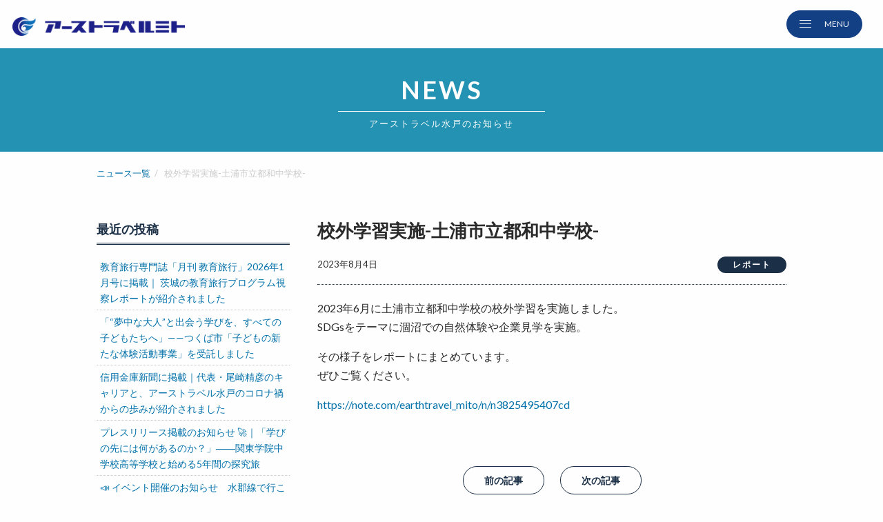

--- FILE ---
content_type: text/html; charset=UTF-8
request_url: https://earthtravel2019.com/news/3951/
body_size: 10241
content:
<!doctype html>
<html class="no-js" lang="ja">
  <head>
    <meta charset="utf-8">
    <meta http-equiv="x-ua-compatible" content="ie=edge">
    <meta name="viewport" content="width=device-width, initial-scale=1.0">
	<meta name="facebook-domain-verification" content="oi3u43q93auc9cd514ebrzcke2yv1s" />
    

<!-- Google Tag Manager -->
<script>(function(w,d,s,l,i){w[l]=w[l]||[];w[l].push({'gtm.start':
new Date().getTime(),event:'gtm.js'});var f=d.getElementsByTagName(s)[0],
j=d.createElement(s),dl=l!='dataLayer'?'&l='+l:'';j.async=true;j.src=
'https://www.googletagmanager.com/gtm.js?id='+i+dl;f.parentNode.insertBefore(j,f);
})(window,document,'script','dataLayer','GTM-TRTP8L6');</script>
<!-- End Google Tag Manager -->


	  <meta name="keywords" content="旅行代理店,earthtravel,あーすとらべる">
	  <link href="https://earthtravel2019.com/wp-content/themes/earthtravel/assets/images/favicon.ico" rel="shortcut icon" />
    <link href="https://fonts.googleapis.com/css?family=Lato:400,700,900|Niconne" rel="stylesheet">
    <link rel="stylesheet" href="https://maxcdn.bootstrapcdn.com/font-awesome/4.6.1/css/font-awesome.min.css">
    <link rel="stylesheet" href="https://cdnjs.cloudflare.com/ajax/libs/Swiper/4.5.1/css/swiper.min.css">
    <link rel="stylesheet" href="https://earthtravel2019.com/wp-content/themes/earthtravel/assets/css/styles.css?ver=20260120">
    <link rel="stylesheet" href="https://cdn.jsdelivr.net/npm/slick-carousel@1.8.1/slick/slick-theme.min.css">
		<link rel="stylesheet" href="https://cdn.jsdelivr.net/npm/slick-carousel@1.8.1/slick/slick.min.css">
		<link rel="stylesheet" type="text/css" href="https://cdnjs.cloudflare.com/ajax/libs/Modaal/0.4.4/css/modaal.min.css">
			<style>img:is([sizes="auto" i], [sizes^="auto," i]) { contain-intrinsic-size: 3000px 1500px }</style>
	
		<!-- All in One SEO 4.8.8 - aioseo.com -->
		<title>校外学習実施-土浦市立都和中学校- | アーストラベル水戸</title>
	<meta name="robots" content="max-snippet:-1, max-image-preview:large, max-video-preview:-1" />
	<link rel="canonical" href="https://earthtravel2019.com/news/3951/" />
	<meta name="generator" content="All in One SEO (AIOSEO) 4.8.8" />
		<meta property="og:locale" content="ja_JP" />
		<meta property="og:site_name" content="アーストラベル水戸" />
		<meta property="og:type" content="article" />
		<meta property="og:title" content="校外学習実施-土浦市立都和中学校- | アーストラベル水戸" />
		<meta property="og:url" content="https://earthtravel2019.com/news/3951/" />
		<meta property="og:image" content="https://earthtravel2019.com/wp-content/uploads/2023/08/405820.jpg" />
		<meta property="og:image:secure_url" content="https://earthtravel2019.com/wp-content/uploads/2023/08/405820.jpg" />
		<meta property="og:image:width" content="1080" />
		<meta property="og:image:height" content="809" />
		<meta property="article:published_time" content="2023-08-04T07:27:01+00:00" />
		<meta property="article:modified_time" content="2023-08-04T07:27:01+00:00" />
		<meta name="twitter:card" content="summary" />
		<meta name="twitter:title" content="校外学習実施-土浦市立都和中学校- | アーストラベル水戸" />
		<meta name="twitter:image" content="https://earthtravel2019.com/wp-content/uploads/2023/08/405820.jpg" />
		<script type="application/ld+json" class="aioseo-schema">
			{"@context":"https:\/\/schema.org","@graph":[{"@type":"BreadcrumbList","@id":"https:\/\/earthtravel2019.com\/news\/3951\/#breadcrumblist","itemListElement":[{"@type":"ListItem","@id":"https:\/\/earthtravel2019.com#listItem","position":1,"name":"\u30db\u30fc\u30e0","item":"https:\/\/earthtravel2019.com","nextItem":{"@type":"ListItem","@id":"https:\/\/earthtravel2019.com\/news\/#listItem","name":"\u30cb\u30e5\u30fc\u30b9"}},{"@type":"ListItem","@id":"https:\/\/earthtravel2019.com\/news\/#listItem","position":2,"name":"\u30cb\u30e5\u30fc\u30b9","item":"https:\/\/earthtravel2019.com\/news\/","nextItem":{"@type":"ListItem","@id":"https:\/\/earthtravel2019.com\/news_cat\/%e3%83%ac%e3%83%9d%e3%83%bc%e3%83%88\/#listItem","name":"\u30ec\u30dd\u30fc\u30c8"},"previousItem":{"@type":"ListItem","@id":"https:\/\/earthtravel2019.com#listItem","name":"\u30db\u30fc\u30e0"}},{"@type":"ListItem","@id":"https:\/\/earthtravel2019.com\/news_cat\/%e3%83%ac%e3%83%9d%e3%83%bc%e3%83%88\/#listItem","position":3,"name":"\u30ec\u30dd\u30fc\u30c8","item":"https:\/\/earthtravel2019.com\/news_cat\/%e3%83%ac%e3%83%9d%e3%83%bc%e3%83%88\/","nextItem":{"@type":"ListItem","@id":"https:\/\/earthtravel2019.com\/news\/3951\/#listItem","name":"\u6821\u5916\u5b66\u7fd2\u5b9f\u65bd-\u571f\u6d66\u5e02\u7acb\u90fd\u548c\u4e2d\u5b66\u6821-"},"previousItem":{"@type":"ListItem","@id":"https:\/\/earthtravel2019.com\/news\/#listItem","name":"\u30cb\u30e5\u30fc\u30b9"}},{"@type":"ListItem","@id":"https:\/\/earthtravel2019.com\/news\/3951\/#listItem","position":4,"name":"\u6821\u5916\u5b66\u7fd2\u5b9f\u65bd-\u571f\u6d66\u5e02\u7acb\u90fd\u548c\u4e2d\u5b66\u6821-","previousItem":{"@type":"ListItem","@id":"https:\/\/earthtravel2019.com\/news_cat\/%e3%83%ac%e3%83%9d%e3%83%bc%e3%83%88\/#listItem","name":"\u30ec\u30dd\u30fc\u30c8"}}]},{"@type":"Organization","@id":"https:\/\/earthtravel2019.com\/#organization","name":"\u30a2\u30fc\u30b9\u30c8\u30e9\u30d9\u30eb\u6c34\u6238","description":"\u300c\u660e\u65e5\u306b\u751f\u304d\u308b\u65c5\u300d\u3054\u63d0\u6848\u3055\u305b\u3066\u3044\u305f\u3060\u304d\u307e\u3059\u3002","url":"https:\/\/earthtravel2019.com\/"},{"@type":"WebPage","@id":"https:\/\/earthtravel2019.com\/news\/3951\/#webpage","url":"https:\/\/earthtravel2019.com\/news\/3951\/","name":"\u6821\u5916\u5b66\u7fd2\u5b9f\u65bd-\u571f\u6d66\u5e02\u7acb\u90fd\u548c\u4e2d\u5b66\u6821- | \u30a2\u30fc\u30b9\u30c8\u30e9\u30d9\u30eb\u6c34\u6238","inLanguage":"ja","isPartOf":{"@id":"https:\/\/earthtravel2019.com\/#website"},"breadcrumb":{"@id":"https:\/\/earthtravel2019.com\/news\/3951\/#breadcrumblist"},"image":{"@type":"ImageObject","url":"https:\/\/earthtravel2019.com\/wp-content\/uploads\/2023\/08\/405820.jpg","@id":"https:\/\/earthtravel2019.com\/news\/3951\/#mainImage","width":1080,"height":809},"primaryImageOfPage":{"@id":"https:\/\/earthtravel2019.com\/news\/3951\/#mainImage"},"datePublished":"2023-08-04T16:27:01+09:00","dateModified":"2023-08-04T16:27:01+09:00"},{"@type":"WebSite","@id":"https:\/\/earthtravel2019.com\/#website","url":"https:\/\/earthtravel2019.com\/","name":"\u30a2\u30fc\u30b9\u30c8\u30e9\u30d9\u30eb\u6c34\u6238","description":"\u300c\u660e\u65e5\u306b\u751f\u304d\u308b\u65c5\u300d\u3054\u63d0\u6848\u3055\u305b\u3066\u3044\u305f\u3060\u304d\u307e\u3059\u3002","inLanguage":"ja","publisher":{"@id":"https:\/\/earthtravel2019.com\/#organization"}}]}
		</script>
		<!-- All in One SEO -->

<script type="text/javascript">
/* <![CDATA[ */
window._wpemojiSettings = {"baseUrl":"https:\/\/s.w.org\/images\/core\/emoji\/16.0.1\/72x72\/","ext":".png","svgUrl":"https:\/\/s.w.org\/images\/core\/emoji\/16.0.1\/svg\/","svgExt":".svg","source":{"concatemoji":"https:\/\/earthtravel2019.com\/wp-includes\/js\/wp-emoji-release.min.js?ver=6.8.3"}};
/*! This file is auto-generated */
!function(s,n){var o,i,e;function c(e){try{var t={supportTests:e,timestamp:(new Date).valueOf()};sessionStorage.setItem(o,JSON.stringify(t))}catch(e){}}function p(e,t,n){e.clearRect(0,0,e.canvas.width,e.canvas.height),e.fillText(t,0,0);var t=new Uint32Array(e.getImageData(0,0,e.canvas.width,e.canvas.height).data),a=(e.clearRect(0,0,e.canvas.width,e.canvas.height),e.fillText(n,0,0),new Uint32Array(e.getImageData(0,0,e.canvas.width,e.canvas.height).data));return t.every(function(e,t){return e===a[t]})}function u(e,t){e.clearRect(0,0,e.canvas.width,e.canvas.height),e.fillText(t,0,0);for(var n=e.getImageData(16,16,1,1),a=0;a<n.data.length;a++)if(0!==n.data[a])return!1;return!0}function f(e,t,n,a){switch(t){case"flag":return n(e,"\ud83c\udff3\ufe0f\u200d\u26a7\ufe0f","\ud83c\udff3\ufe0f\u200b\u26a7\ufe0f")?!1:!n(e,"\ud83c\udde8\ud83c\uddf6","\ud83c\udde8\u200b\ud83c\uddf6")&&!n(e,"\ud83c\udff4\udb40\udc67\udb40\udc62\udb40\udc65\udb40\udc6e\udb40\udc67\udb40\udc7f","\ud83c\udff4\u200b\udb40\udc67\u200b\udb40\udc62\u200b\udb40\udc65\u200b\udb40\udc6e\u200b\udb40\udc67\u200b\udb40\udc7f");case"emoji":return!a(e,"\ud83e\udedf")}return!1}function g(e,t,n,a){var r="undefined"!=typeof WorkerGlobalScope&&self instanceof WorkerGlobalScope?new OffscreenCanvas(300,150):s.createElement("canvas"),o=r.getContext("2d",{willReadFrequently:!0}),i=(o.textBaseline="top",o.font="600 32px Arial",{});return e.forEach(function(e){i[e]=t(o,e,n,a)}),i}function t(e){var t=s.createElement("script");t.src=e,t.defer=!0,s.head.appendChild(t)}"undefined"!=typeof Promise&&(o="wpEmojiSettingsSupports",i=["flag","emoji"],n.supports={everything:!0,everythingExceptFlag:!0},e=new Promise(function(e){s.addEventListener("DOMContentLoaded",e,{once:!0})}),new Promise(function(t){var n=function(){try{var e=JSON.parse(sessionStorage.getItem(o));if("object"==typeof e&&"number"==typeof e.timestamp&&(new Date).valueOf()<e.timestamp+604800&&"object"==typeof e.supportTests)return e.supportTests}catch(e){}return null}();if(!n){if("undefined"!=typeof Worker&&"undefined"!=typeof OffscreenCanvas&&"undefined"!=typeof URL&&URL.createObjectURL&&"undefined"!=typeof Blob)try{var e="postMessage("+g.toString()+"("+[JSON.stringify(i),f.toString(),p.toString(),u.toString()].join(",")+"));",a=new Blob([e],{type:"text/javascript"}),r=new Worker(URL.createObjectURL(a),{name:"wpTestEmojiSupports"});return void(r.onmessage=function(e){c(n=e.data),r.terminate(),t(n)})}catch(e){}c(n=g(i,f,p,u))}t(n)}).then(function(e){for(var t in e)n.supports[t]=e[t],n.supports.everything=n.supports.everything&&n.supports[t],"flag"!==t&&(n.supports.everythingExceptFlag=n.supports.everythingExceptFlag&&n.supports[t]);n.supports.everythingExceptFlag=n.supports.everythingExceptFlag&&!n.supports.flag,n.DOMReady=!1,n.readyCallback=function(){n.DOMReady=!0}}).then(function(){return e}).then(function(){var e;n.supports.everything||(n.readyCallback(),(e=n.source||{}).concatemoji?t(e.concatemoji):e.wpemoji&&e.twemoji&&(t(e.twemoji),t(e.wpemoji)))}))}((window,document),window._wpemojiSettings);
/* ]]> */
</script>
<style id='wp-emoji-styles-inline-css' type='text/css'>

	img.wp-smiley, img.emoji {
		display: inline !important;
		border: none !important;
		box-shadow: none !important;
		height: 1em !important;
		width: 1em !important;
		margin: 0 0.07em !important;
		vertical-align: -0.1em !important;
		background: none !important;
		padding: 0 !important;
	}
</style>
<link rel='stylesheet' id='wp-block-library-css' href='https://earthtravel2019.com/wp-includes/css/dist/block-library/style.min.css?ver=6.8.3' type='text/css' media='all' />
<style id='classic-theme-styles-inline-css' type='text/css'>
/*! This file is auto-generated */
.wp-block-button__link{color:#fff;background-color:#32373c;border-radius:9999px;box-shadow:none;text-decoration:none;padding:calc(.667em + 2px) calc(1.333em + 2px);font-size:1.125em}.wp-block-file__button{background:#32373c;color:#fff;text-decoration:none}
</style>
<style id='global-styles-inline-css' type='text/css'>
:root{--wp--preset--aspect-ratio--square: 1;--wp--preset--aspect-ratio--4-3: 4/3;--wp--preset--aspect-ratio--3-4: 3/4;--wp--preset--aspect-ratio--3-2: 3/2;--wp--preset--aspect-ratio--2-3: 2/3;--wp--preset--aspect-ratio--16-9: 16/9;--wp--preset--aspect-ratio--9-16: 9/16;--wp--preset--color--black: #000000;--wp--preset--color--cyan-bluish-gray: #abb8c3;--wp--preset--color--white: #ffffff;--wp--preset--color--pale-pink: #f78da7;--wp--preset--color--vivid-red: #cf2e2e;--wp--preset--color--luminous-vivid-orange: #ff6900;--wp--preset--color--luminous-vivid-amber: #fcb900;--wp--preset--color--light-green-cyan: #7bdcb5;--wp--preset--color--vivid-green-cyan: #00d084;--wp--preset--color--pale-cyan-blue: #8ed1fc;--wp--preset--color--vivid-cyan-blue: #0693e3;--wp--preset--color--vivid-purple: #9b51e0;--wp--preset--gradient--vivid-cyan-blue-to-vivid-purple: linear-gradient(135deg,rgba(6,147,227,1) 0%,rgb(155,81,224) 100%);--wp--preset--gradient--light-green-cyan-to-vivid-green-cyan: linear-gradient(135deg,rgb(122,220,180) 0%,rgb(0,208,130) 100%);--wp--preset--gradient--luminous-vivid-amber-to-luminous-vivid-orange: linear-gradient(135deg,rgba(252,185,0,1) 0%,rgba(255,105,0,1) 100%);--wp--preset--gradient--luminous-vivid-orange-to-vivid-red: linear-gradient(135deg,rgba(255,105,0,1) 0%,rgb(207,46,46) 100%);--wp--preset--gradient--very-light-gray-to-cyan-bluish-gray: linear-gradient(135deg,rgb(238,238,238) 0%,rgb(169,184,195) 100%);--wp--preset--gradient--cool-to-warm-spectrum: linear-gradient(135deg,rgb(74,234,220) 0%,rgb(151,120,209) 20%,rgb(207,42,186) 40%,rgb(238,44,130) 60%,rgb(251,105,98) 80%,rgb(254,248,76) 100%);--wp--preset--gradient--blush-light-purple: linear-gradient(135deg,rgb(255,206,236) 0%,rgb(152,150,240) 100%);--wp--preset--gradient--blush-bordeaux: linear-gradient(135deg,rgb(254,205,165) 0%,rgb(254,45,45) 50%,rgb(107,0,62) 100%);--wp--preset--gradient--luminous-dusk: linear-gradient(135deg,rgb(255,203,112) 0%,rgb(199,81,192) 50%,rgb(65,88,208) 100%);--wp--preset--gradient--pale-ocean: linear-gradient(135deg,rgb(255,245,203) 0%,rgb(182,227,212) 50%,rgb(51,167,181) 100%);--wp--preset--gradient--electric-grass: linear-gradient(135deg,rgb(202,248,128) 0%,rgb(113,206,126) 100%);--wp--preset--gradient--midnight: linear-gradient(135deg,rgb(2,3,129) 0%,rgb(40,116,252) 100%);--wp--preset--font-size--small: 13px;--wp--preset--font-size--medium: 20px;--wp--preset--font-size--large: 36px;--wp--preset--font-size--x-large: 42px;--wp--preset--spacing--20: 0.44rem;--wp--preset--spacing--30: 0.67rem;--wp--preset--spacing--40: 1rem;--wp--preset--spacing--50: 1.5rem;--wp--preset--spacing--60: 2.25rem;--wp--preset--spacing--70: 3.38rem;--wp--preset--spacing--80: 5.06rem;--wp--preset--shadow--natural: 6px 6px 9px rgba(0, 0, 0, 0.2);--wp--preset--shadow--deep: 12px 12px 50px rgba(0, 0, 0, 0.4);--wp--preset--shadow--sharp: 6px 6px 0px rgba(0, 0, 0, 0.2);--wp--preset--shadow--outlined: 6px 6px 0px -3px rgba(255, 255, 255, 1), 6px 6px rgba(0, 0, 0, 1);--wp--preset--shadow--crisp: 6px 6px 0px rgba(0, 0, 0, 1);}:where(.is-layout-flex){gap: 0.5em;}:where(.is-layout-grid){gap: 0.5em;}body .is-layout-flex{display: flex;}.is-layout-flex{flex-wrap: wrap;align-items: center;}.is-layout-flex > :is(*, div){margin: 0;}body .is-layout-grid{display: grid;}.is-layout-grid > :is(*, div){margin: 0;}:where(.wp-block-columns.is-layout-flex){gap: 2em;}:where(.wp-block-columns.is-layout-grid){gap: 2em;}:where(.wp-block-post-template.is-layout-flex){gap: 1.25em;}:where(.wp-block-post-template.is-layout-grid){gap: 1.25em;}.has-black-color{color: var(--wp--preset--color--black) !important;}.has-cyan-bluish-gray-color{color: var(--wp--preset--color--cyan-bluish-gray) !important;}.has-white-color{color: var(--wp--preset--color--white) !important;}.has-pale-pink-color{color: var(--wp--preset--color--pale-pink) !important;}.has-vivid-red-color{color: var(--wp--preset--color--vivid-red) !important;}.has-luminous-vivid-orange-color{color: var(--wp--preset--color--luminous-vivid-orange) !important;}.has-luminous-vivid-amber-color{color: var(--wp--preset--color--luminous-vivid-amber) !important;}.has-light-green-cyan-color{color: var(--wp--preset--color--light-green-cyan) !important;}.has-vivid-green-cyan-color{color: var(--wp--preset--color--vivid-green-cyan) !important;}.has-pale-cyan-blue-color{color: var(--wp--preset--color--pale-cyan-blue) !important;}.has-vivid-cyan-blue-color{color: var(--wp--preset--color--vivid-cyan-blue) !important;}.has-vivid-purple-color{color: var(--wp--preset--color--vivid-purple) !important;}.has-black-background-color{background-color: var(--wp--preset--color--black) !important;}.has-cyan-bluish-gray-background-color{background-color: var(--wp--preset--color--cyan-bluish-gray) !important;}.has-white-background-color{background-color: var(--wp--preset--color--white) !important;}.has-pale-pink-background-color{background-color: var(--wp--preset--color--pale-pink) !important;}.has-vivid-red-background-color{background-color: var(--wp--preset--color--vivid-red) !important;}.has-luminous-vivid-orange-background-color{background-color: var(--wp--preset--color--luminous-vivid-orange) !important;}.has-luminous-vivid-amber-background-color{background-color: var(--wp--preset--color--luminous-vivid-amber) !important;}.has-light-green-cyan-background-color{background-color: var(--wp--preset--color--light-green-cyan) !important;}.has-vivid-green-cyan-background-color{background-color: var(--wp--preset--color--vivid-green-cyan) !important;}.has-pale-cyan-blue-background-color{background-color: var(--wp--preset--color--pale-cyan-blue) !important;}.has-vivid-cyan-blue-background-color{background-color: var(--wp--preset--color--vivid-cyan-blue) !important;}.has-vivid-purple-background-color{background-color: var(--wp--preset--color--vivid-purple) !important;}.has-black-border-color{border-color: var(--wp--preset--color--black) !important;}.has-cyan-bluish-gray-border-color{border-color: var(--wp--preset--color--cyan-bluish-gray) !important;}.has-white-border-color{border-color: var(--wp--preset--color--white) !important;}.has-pale-pink-border-color{border-color: var(--wp--preset--color--pale-pink) !important;}.has-vivid-red-border-color{border-color: var(--wp--preset--color--vivid-red) !important;}.has-luminous-vivid-orange-border-color{border-color: var(--wp--preset--color--luminous-vivid-orange) !important;}.has-luminous-vivid-amber-border-color{border-color: var(--wp--preset--color--luminous-vivid-amber) !important;}.has-light-green-cyan-border-color{border-color: var(--wp--preset--color--light-green-cyan) !important;}.has-vivid-green-cyan-border-color{border-color: var(--wp--preset--color--vivid-green-cyan) !important;}.has-pale-cyan-blue-border-color{border-color: var(--wp--preset--color--pale-cyan-blue) !important;}.has-vivid-cyan-blue-border-color{border-color: var(--wp--preset--color--vivid-cyan-blue) !important;}.has-vivid-purple-border-color{border-color: var(--wp--preset--color--vivid-purple) !important;}.has-vivid-cyan-blue-to-vivid-purple-gradient-background{background: var(--wp--preset--gradient--vivid-cyan-blue-to-vivid-purple) !important;}.has-light-green-cyan-to-vivid-green-cyan-gradient-background{background: var(--wp--preset--gradient--light-green-cyan-to-vivid-green-cyan) !important;}.has-luminous-vivid-amber-to-luminous-vivid-orange-gradient-background{background: var(--wp--preset--gradient--luminous-vivid-amber-to-luminous-vivid-orange) !important;}.has-luminous-vivid-orange-to-vivid-red-gradient-background{background: var(--wp--preset--gradient--luminous-vivid-orange-to-vivid-red) !important;}.has-very-light-gray-to-cyan-bluish-gray-gradient-background{background: var(--wp--preset--gradient--very-light-gray-to-cyan-bluish-gray) !important;}.has-cool-to-warm-spectrum-gradient-background{background: var(--wp--preset--gradient--cool-to-warm-spectrum) !important;}.has-blush-light-purple-gradient-background{background: var(--wp--preset--gradient--blush-light-purple) !important;}.has-blush-bordeaux-gradient-background{background: var(--wp--preset--gradient--blush-bordeaux) !important;}.has-luminous-dusk-gradient-background{background: var(--wp--preset--gradient--luminous-dusk) !important;}.has-pale-ocean-gradient-background{background: var(--wp--preset--gradient--pale-ocean) !important;}.has-electric-grass-gradient-background{background: var(--wp--preset--gradient--electric-grass) !important;}.has-midnight-gradient-background{background: var(--wp--preset--gradient--midnight) !important;}.has-small-font-size{font-size: var(--wp--preset--font-size--small) !important;}.has-medium-font-size{font-size: var(--wp--preset--font-size--medium) !important;}.has-large-font-size{font-size: var(--wp--preset--font-size--large) !important;}.has-x-large-font-size{font-size: var(--wp--preset--font-size--x-large) !important;}
:where(.wp-block-post-template.is-layout-flex){gap: 1.25em;}:where(.wp-block-post-template.is-layout-grid){gap: 1.25em;}
:where(.wp-block-columns.is-layout-flex){gap: 2em;}:where(.wp-block-columns.is-layout-grid){gap: 2em;}
:root :where(.wp-block-pullquote){font-size: 1.5em;line-height: 1.6;}
</style>
<link rel='stylesheet' id='contact-form-7-css' href='https://earthtravel2019.com/wp-content/plugins/contact-form-7/includes/css/styles.css?ver=6.1.2' type='text/css' media='all' />
<link rel="https://api.w.org/" href="https://earthtravel2019.com/wp-json/" /><link rel="alternate" title="JSON" type="application/json" href="https://earthtravel2019.com/wp-json/wp/v2/news/3951" /><link rel="EditURI" type="application/rsd+xml" title="RSD" href="https://earthtravel2019.com/xmlrpc.php?rsd" />
<meta name="generator" content="WordPress 6.8.3" />
<link rel='shortlink' href='https://earthtravel2019.com/?p=3951' />
<link rel="alternate" title="oEmbed (JSON)" type="application/json+oembed" href="https://earthtravel2019.com/wp-json/oembed/1.0/embed?url=https%3A%2F%2Fearthtravel2019.com%2Fnews%2F3951%2F" />
<link rel="alternate" title="oEmbed (XML)" type="text/xml+oembed" href="https://earthtravel2019.com/wp-json/oembed/1.0/embed?url=https%3A%2F%2Fearthtravel2019.com%2Fnews%2F3951%2F&#038;format=xml" />
  </head>


  <body class="wp-singular news-template-default single single-news postid-3951 wp-theme-earthtravel">

<!-- Google Tag Manager (noscript) -->
<noscript><iframe src="https://www.googletagmanager.com/ns.html?id=GTM-TRTP8L6"
height="0" width="0" style="display:none;visibility:hidden"></iframe></noscript>
<!-- End Google Tag Manager (noscript) -->


		
	  <header id="global-header">
			<h1 class="top_ver"><a href="https://earthtravel2019.com/"><img src="https://earthtravel2019.com/wp-content/themes/earthtravel/assets/images/logo_earthtravel_white.png" alt="アーストラベル水戸"></a></h1>
			<h1 class="other_ver"><a href="https://earthtravel2019.com/"><img src="https://earthtravel2019.com/wp-content/themes/earthtravel/assets/images/logo_earthtravel.png" alt="アーストラベル水戸"></a></h1>
		  <div class="inner">
        <div id="nav-toggle">
          <div>
            <span></span>
            <span></span>
            <span></span>
          </div>
	      </div>
	      <nav class="main-nav">
				<h1><a href="https://earthtravel2019.com/"><img src="https://earthtravel2019.com/wp-content/themes/earthtravel/assets/images/logo_earthtravel.png" alt="アーストラベル水戸"></a></h1>

					<div class="flex-box">
						<ul class="main-menu">
							<li><a href="https://earthtravel2019.com"><span class="en">HOME</span><span class="ja">ホームへもどる</span></a></li>
							<li><a href="https://earthtravel2019.com/news/"><span class="en">NEWS</span><span class="ja">お知らせ</span></a></li>
							<li><a href="https://earthtravel2019.com/service/"><span class="en">SERVICE</span><span class="ja">アーストラベル水戸が提案する旅</span></a></li>
							<li><a href="https://earthtravel2019.com/service-education/"><span class="en">EDUCATION</span><span class="ja">教育旅行 / 教育事業</span></a></li>
							<li><a href="https://earthtravel2019.com/company/"><span class="en">COMPANY</span><span class="ja">会社概要</span></a></li>
							<li><a href="https://earthtravel2019.com/member/"><span class="en">MEMBER</span><span class="ja">アーストラベル水戸のメンバー</span></a></li>
							<li><a href="https://earthtravel2019.com/reports/"><span class="en">REPORTS</span><span class="ja">アーストラベル水戸の旅</span></a></li>
							<!-- <li><a href="https://earthtravel2019.com/publication/"><span>MEDIA</span></a></li> -->
							<li><a href="https://earthtravel2019.com/blog/"><span class="en">BLOG</span><span class="ja">尾崎の部屋</span></a></li>
							<!-- <li class="contact"><a href="https://earthtravel2019.com/contact/"><span class="en">CONTACT</span></a></li> -->
							<!-- <li class="online"><a href="https://meet.virtualstore.jp/reservation/s/zaqNRn" target="_blank">オンライン相談</a></li> -->
						</ul>
						<div class="flex-right">
							<ul class="sub-menu">
								<li><a href="https://www.facebook.com/asutabi.travel/" target="_blank">Facebook</a></li>
								<li><a href="https://www.instagram.com/earthtravel.me/" target="_blank">Instagram</a></li>
								<li><a href="https://twitter.com/earthtravelmito/" target="_blank">X</a></li>
								<li><a href="https://note.com/earthtravel_mito" target="_blank">note</a></li>
							</ul>
							<div class="contact">
								<a href="https://earthtravel2019.com/contact/">
									<span class="text-line">お気軽に<span class="new-line">ご相談・お問合せください</span></span>
									<div class="inquiry-button">お問合わせはこちら</div>
								</a>
							</div>
						</div>
					</div>
	        
	      </nav>
		  </div>
	  </header>

	  

<main id="post-type-news">
	
	<h2 class="page-title">
		<span>NEWS</span>
		<i></i>
		<small>アーストラベル水戸のお知らせ</small>
	</h2>
		
	<div class="wrap">
		
		
				<ul class="breadcrumb">
			<li><a href="https://earthtravel2019.com/news/">ニュース一覧</a></li>
			<li>校外学習実施-土浦市立都和中学校-</li>
		</ul>
		
	  				
		<div class="flexbox">
			
			
			
			<article class="article">
				<h3>校外学習実施-土浦市立都和中学校-</h3>
				<div class="information">
					<time>2023年8月4日</time>
																  <span class="label %e3%83%ac%e3%83%9d%e3%83%bc%e3%83%88">レポート</span>
				  					
					
				</div>
				
				<div class="contents">
					<p>2023年6月に土浦市立都和中学校の校外学習を実施しました。<br />
SDGsをテーマに涸沼での自然体験や企業見学を実施。</p>
<p>その様子をレポートにまとめています。<br />
ぜひご覧ください。</p>
<p><a href="https://note.com/earthtravel_mito/n/n3825495407cd">https://note.com/earthtravel_mito/n/n3825495407cd</a></p>
				</div>
	
				<ul class="button_area">
											<li class="prev"><a href="https://earthtravel2019.com/news/3947/" rel="prev">前の記事</a></li>
					
											<li class="next"><a href="https://earthtravel2019.com/news/3986/" rel="next">次の記事</a></li>
					
				</ul>
			</article>
		  

		  
      <aside class="sidebar">
			<section class="latest">
		<h3>最近の投稿</h3>
		<ul>
		  			<li><a href="https://earthtravel2019.com/news/6831/">教育旅行専門誌「月刊 教育旅行」2026年1月号に掲載｜ 茨城の教育旅行プログラム視察レポートが紹介されました </a></li>
		  			<li><a href="https://earthtravel2019.com/news/6823/">「“夢中な大人”と出会う学びを、すべての子どもたちへ」——つくば市「子どもの新たな体験活動事業」を受託しました</a></li>
		  			<li><a href="https://earthtravel2019.com/news/6835/">信用金庫新聞に掲載｜代表・尾崎精彦のキャリアと、アーストラベル水戸のコロナ禍からの歩みが紹介されました</a></li>
		  			<li><a href="https://earthtravel2019.com/news/6769/">プレスリリース掲載のお知らせ &#x1f680;｜「学びの先には何があるのか？」――関東学院中学校高等学校と始める5年間の探究旅</a></li>
		  			<li><a href="https://earthtravel2019.com/news/6751/">&#x1f4e3; イベント開催のお知らせ　水郡線で行こう！「うまい棒フェスタ in 大子」11/22開催　</a></li>
		  		</ul>
	</section>
			
	<section class="archive">
		<h3>アーカイブ</h3>
		<ul>
				<li><a href='https://earthtravel2019.com/date/2026/01/?post_type=news'>2026年1月</a></li>
	<li><a href='https://earthtravel2019.com/date/2025/12/?post_type=news'>2025年12月</a></li>
	<li><a href='https://earthtravel2019.com/date/2025/11/?post_type=news'>2025年11月</a></li>
	<li><a href='https://earthtravel2019.com/date/2025/10/?post_type=news'>2025年10月</a></li>
	<li><a href='https://earthtravel2019.com/date/2025/09/?post_type=news'>2025年9月</a></li>
	<li><a href='https://earthtravel2019.com/date/2025/08/?post_type=news'>2025年8月</a></li>
	<li><a href='https://earthtravel2019.com/date/2025/07/?post_type=news'>2025年7月</a></li>
	<li><a href='https://earthtravel2019.com/date/2025/06/?post_type=news'>2025年6月</a></li>
	<li><a href='https://earthtravel2019.com/date/2025/05/?post_type=news'>2025年5月</a></li>
	<li><a href='https://earthtravel2019.com/date/2025/04/?post_type=news'>2025年4月</a></li>
	<li><a href='https://earthtravel2019.com/date/2025/03/?post_type=news'>2025年3月</a></li>
	<li><a href='https://earthtravel2019.com/date/2025/02/?post_type=news'>2025年2月</a></li>
	<li><a href='https://earthtravel2019.com/date/2025/01/?post_type=news'>2025年1月</a></li>
	<li><a href='https://earthtravel2019.com/date/2024/12/?post_type=news'>2024年12月</a></li>
	<li><a href='https://earthtravel2019.com/date/2024/11/?post_type=news'>2024年11月</a></li>
	<li><a href='https://earthtravel2019.com/date/2024/10/?post_type=news'>2024年10月</a></li>
	<li><a href='https://earthtravel2019.com/date/2024/09/?post_type=news'>2024年9月</a></li>
	<li><a href='https://earthtravel2019.com/date/2024/08/?post_type=news'>2024年8月</a></li>
	<li><a href='https://earthtravel2019.com/date/2024/07/?post_type=news'>2024年7月</a></li>
	<li><a href='https://earthtravel2019.com/date/2024/06/?post_type=news'>2024年6月</a></li>
	<li><a href='https://earthtravel2019.com/date/2024/05/?post_type=news'>2024年5月</a></li>
	<li><a href='https://earthtravel2019.com/date/2024/04/?post_type=news'>2024年4月</a></li>
	<li><a href='https://earthtravel2019.com/date/2024/03/?post_type=news'>2024年3月</a></li>
	<li><a href='https://earthtravel2019.com/date/2024/02/?post_type=news'>2024年2月</a></li>
	<li><a href='https://earthtravel2019.com/date/2024/01/?post_type=news'>2024年1月</a></li>
	<li><a href='https://earthtravel2019.com/date/2023/11/?post_type=news'>2023年11月</a></li>
	<li><a href='https://earthtravel2019.com/date/2023/09/?post_type=news'>2023年9月</a></li>
	<li><a href='https://earthtravel2019.com/date/2023/08/?post_type=news'>2023年8月</a></li>
	<li><a href='https://earthtravel2019.com/date/2023/07/?post_type=news'>2023年7月</a></li>
	<li><a href='https://earthtravel2019.com/date/2023/06/?post_type=news'>2023年6月</a></li>
	<li><a href='https://earthtravel2019.com/date/2023/04/?post_type=news'>2023年4月</a></li>
	<li><a href='https://earthtravel2019.com/date/2023/03/?post_type=news'>2023年3月</a></li>
	<li><a href='https://earthtravel2019.com/date/2023/02/?post_type=news'>2023年2月</a></li>
	<li><a href='https://earthtravel2019.com/date/2023/01/?post_type=news'>2023年1月</a></li>
	<li><a href='https://earthtravel2019.com/date/2022/12/?post_type=news'>2022年12月</a></li>
	<li><a href='https://earthtravel2019.com/date/2022/11/?post_type=news'>2022年11月</a></li>
	<li><a href='https://earthtravel2019.com/date/2022/10/?post_type=news'>2022年10月</a></li>
	<li><a href='https://earthtravel2019.com/date/2022/09/?post_type=news'>2022年9月</a></li>
	<li><a href='https://earthtravel2019.com/date/2022/08/?post_type=news'>2022年8月</a></li>
	<li><a href='https://earthtravel2019.com/date/2022/07/?post_type=news'>2022年7月</a></li>
	<li><a href='https://earthtravel2019.com/date/2022/06/?post_type=news'>2022年6月</a></li>
	<li><a href='https://earthtravel2019.com/date/2022/05/?post_type=news'>2022年5月</a></li>
	<li><a href='https://earthtravel2019.com/date/2022/04/?post_type=news'>2022年4月</a></li>
	<li><a href='https://earthtravel2019.com/date/2022/03/?post_type=news'>2022年3月</a></li>
	<li><a href='https://earthtravel2019.com/date/2022/02/?post_type=news'>2022年2月</a></li>
	<li><a href='https://earthtravel2019.com/date/2022/01/?post_type=news'>2022年1月</a></li>
	<li><a href='https://earthtravel2019.com/date/2021/12/?post_type=news'>2021年12月</a></li>
	<li><a href='https://earthtravel2019.com/date/2021/11/?post_type=news'>2021年11月</a></li>
	<li><a href='https://earthtravel2019.com/date/2021/10/?post_type=news'>2021年10月</a></li>
	<li><a href='https://earthtravel2019.com/date/2021/09/?post_type=news'>2021年9月</a></li>
	<li><a href='https://earthtravel2019.com/date/2021/08/?post_type=news'>2021年8月</a></li>
	<li><a href='https://earthtravel2019.com/date/2021/07/?post_type=news'>2021年7月</a></li>
	<li><a href='https://earthtravel2019.com/date/2021/06/?post_type=news'>2021年6月</a></li>
	<li><a href='https://earthtravel2019.com/date/2021/05/?post_type=news'>2021年5月</a></li>
	<li><a href='https://earthtravel2019.com/date/2021/04/?post_type=news'>2021年4月</a></li>
	<li><a href='https://earthtravel2019.com/date/2021/03/?post_type=news'>2021年3月</a></li>
	<li><a href='https://earthtravel2019.com/date/2021/02/?post_type=news'>2021年2月</a></li>
	<li><a href='https://earthtravel2019.com/date/2021/01/?post_type=news'>2021年1月</a></li>
	<li><a href='https://earthtravel2019.com/date/2020/11/?post_type=news'>2020年11月</a></li>
	<li><a href='https://earthtravel2019.com/date/2020/10/?post_type=news'>2020年10月</a></li>
	<li><a href='https://earthtravel2019.com/date/2020/08/?post_type=news'>2020年8月</a></li>
	<li><a href='https://earthtravel2019.com/date/2020/07/?post_type=news'>2020年7月</a></li>
	<li><a href='https://earthtravel2019.com/date/2020/06/?post_type=news'>2020年6月</a></li>
	<li><a href='https://earthtravel2019.com/date/2020/05/?post_type=news'>2020年5月</a></li>
	<li><a href='https://earthtravel2019.com/date/2020/04/?post_type=news'>2020年4月</a></li>
	<li><a href='https://earthtravel2019.com/date/2020/03/?post_type=news'>2020年3月</a></li>
	<li><a href='https://earthtravel2019.com/date/2020/02/?post_type=news'>2020年2月</a></li>
	<li><a href='https://earthtravel2019.com/date/2019/12/?post_type=news'>2019年12月</a></li>
	<li><a href='https://earthtravel2019.com/date/2019/11/?post_type=news'>2019年11月</a></li>
	<li><a href='https://earthtravel2019.com/date/2019/10/?post_type=news'>2019年10月</a></li>
	<li><a href='https://earthtravel2019.com/date/2019/09/?post_type=news'>2019年9月</a></li>
	<li><a href='https://earthtravel2019.com/date/2019/08/?post_type=news'>2019年8月</a></li>
	<li><a href='https://earthtravel2019.com/date/2018/02/?post_type=news'>2018年2月</a></li>
		</ul>
	</section>
	
</aside>
			
		</div>
	</div>

</main>

	  
    
		<div id="back-to-top">
			<a href="#top" data-scroll><i class="fa fa-arrow-up"></i></a>
		</div>

	  <footer id="global-footer">
		  <div class="top">
			  <div class="inner">
				  <div class="left">
					  <h2><a href="https://earthtravel2019.com/"><img src="https://earthtravel2019.com/wp-content/themes/earthtravel/assets/images/logo_earthtravel_white.png" alt="アーストラベル水戸"></a></h2>
					  <nav>
						  <ul>
						  	<li>
						  		<section>
							  		<h3>SERVICE & REPORTS</h3>
							  		<ul>
							  			<li><a href="https://earthtravel2019.com/service#section01">教育旅行</a></li>
							  			<li><a href="https://earthtravel2019.com/service#section02">スポーツ合宿 / イベント</a></li>
							  			<li><a href="https://earthtravel2019.com/service#section03">自治体 / 地域応援</a></li>
							  			<li><a href="https://earthtravel2019.com/service#section04">学会 / 大会サポート</a></li>
							  		</ul>
						  		</section>
						  	</li>
						  	<li>
						  		<section>
							  		<h3>COMPANY</h3>
							  		<ul>
							  			<li><a href="https://earthtravel2019.com/news/">お知らせ</a></li>
							  			<li><a href="https://earthtravel2019.com/company/">会社概要</a></li>
											<li><a href="https://earthtravel2019.com/company/">メンバー</a></li>
											<li><a href="https://earthtravel2019.com/contact/">お問い合わせ</a></li>
											<li><a href="https://earthtravel2019.com/privacy-policy/">プライバシーポリシー</a></li>
											<li><a href="https://earthtravel2019.com/guideline/">特定商取引法に基づく表記</a></li>
							  		</ul>
						  		</section>
						  	</li>
						  </ul>
					  </nav>
				  </div>
				  
				  <div class="fb-page">
					  <iframe src="https://www.facebook.com/plugins/page.php?href=https%3A%2F%2Fwww.facebook.com%2Fasutabi.travel%2F&tabs=timeline&width=300&height=150&small_header=true&adapt_container_width=true&hide_cover=false&show_facepile=true&appId=1760843247561689" style="border:none;overflow:hidden" scrolling="no" frameborder="0" allowTransparency="true" allow="encrypted-media"></iframe>
				  </div>
			  </div>
		  </div>
		  
		  <div class="bottom">© 2019 Earth Travel Mito</div>
	  </footer>

    <script type="speculationrules">
{"prefetch":[{"source":"document","where":{"and":[{"href_matches":"\/*"},{"not":{"href_matches":["\/wp-*.php","\/wp-admin\/*","\/wp-content\/uploads\/*","\/wp-content\/*","\/wp-content\/plugins\/*","\/wp-content\/themes\/earthtravel\/*","\/*\\?(.+)"]}},{"not":{"selector_matches":"a[rel~=\"nofollow\"]"}},{"not":{"selector_matches":".no-prefetch, .no-prefetch a"}}]},"eagerness":"conservative"}]}
</script>
<script type="text/javascript" src="https://earthtravel2019.com/wp-includes/js/dist/hooks.min.js?ver=4d63a3d491d11ffd8ac6" id="wp-hooks-js"></script>
<script type="text/javascript" src="https://earthtravel2019.com/wp-includes/js/dist/i18n.min.js?ver=5e580eb46a90c2b997e6" id="wp-i18n-js"></script>
<script type="text/javascript" id="wp-i18n-js-after">
/* <![CDATA[ */
wp.i18n.setLocaleData( { 'text direction\u0004ltr': [ 'ltr' ] } );
/* ]]> */
</script>
<script type="text/javascript" src="https://earthtravel2019.com/wp-content/plugins/contact-form-7/includes/swv/js/index.js?ver=6.1.2" id="swv-js"></script>
<script type="text/javascript" id="contact-form-7-js-translations">
/* <![CDATA[ */
( function( domain, translations ) {
	var localeData = translations.locale_data[ domain ] || translations.locale_data.messages;
	localeData[""].domain = domain;
	wp.i18n.setLocaleData( localeData, domain );
} )( "contact-form-7", {"translation-revision-date":"2025-09-30 07:44:19+0000","generator":"GlotPress\/4.0.1","domain":"messages","locale_data":{"messages":{"":{"domain":"messages","plural-forms":"nplurals=1; plural=0;","lang":"ja_JP"},"This contact form is placed in the wrong place.":["\u3053\u306e\u30b3\u30f3\u30bf\u30af\u30c8\u30d5\u30a9\u30fc\u30e0\u306f\u9593\u9055\u3063\u305f\u4f4d\u7f6e\u306b\u7f6e\u304b\u308c\u3066\u3044\u307e\u3059\u3002"],"Error:":["\u30a8\u30e9\u30fc:"]}},"comment":{"reference":"includes\/js\/index.js"}} );
/* ]]> */
</script>
<script type="text/javascript" id="contact-form-7-js-before">
/* <![CDATA[ */
var wpcf7 = {
    "api": {
        "root": "https:\/\/earthtravel2019.com\/wp-json\/",
        "namespace": "contact-form-7\/v1"
    }
};
/* ]]> */
</script>
<script type="text/javascript" src="https://earthtravel2019.com/wp-content/plugins/contact-form-7/includes/js/index.js?ver=6.1.2" id="contact-form-7-js"></script>
<script type="text/javascript" src="https://www.google.com/recaptcha/api.js?render=6LeYnR8qAAAAAJPeZmz4BjbBaN3xPzr57Yox-nNa&amp;ver=3.0" id="google-recaptcha-js"></script>
<script type="text/javascript" src="https://earthtravel2019.com/wp-includes/js/dist/vendor/wp-polyfill.min.js?ver=3.15.0" id="wp-polyfill-js"></script>
<script type="text/javascript" id="wpcf7-recaptcha-js-before">
/* <![CDATA[ */
var wpcf7_recaptcha = {
    "sitekey": "6LeYnR8qAAAAAJPeZmz4BjbBaN3xPzr57Yox-nNa",
    "actions": {
        "homepage": "homepage",
        "contactform": "contactform"
    }
};
/* ]]> */
</script>
<script type="text/javascript" src="https://earthtravel2019.com/wp-content/plugins/contact-form-7/modules/recaptcha/index.js?ver=6.1.2" id="wpcf7-recaptcha-js"></script>
    <script src="https://cdnjs.cloudflare.com/ajax/libs/jquery/3.4.1/jquery.min.js"></script>
    <script src="https://cdnjs.cloudflare.com/ajax/libs/what-input/5.2.3/what-input.js"></script>
    <script src="https://cdnjs.cloudflare.com/ajax/libs/smooth-scroll/16.0.3/smooth-scroll.min.js"></script>
    <script src="https://cdnjs.cloudflare.com/ajax/libs/Swiper/4.5.1/js/swiper.min.js"></script>
		<script src="https://cdn.jsdelivr.net/npm/slick-carousel@1.8.1/slick/slick.min.js"></script>
		<script src="https://cdnjs.cloudflare.com/ajax/libs/Modaal/0.4.4/js/modaal.min.js"></script>
		<script src="https://cdnjs.cloudflare.com/ajax/libs/jquery-cookie/1.4.1/jquery.cookie.js"></script>
		<script src="https://earthtravel2019.com/wp-content/themes/earthtravel/assets/js/scripts.js"></script>
  </body>
</html>


--- FILE ---
content_type: text/html; charset=utf-8
request_url: https://www.google.com/recaptcha/api2/anchor?ar=1&k=6LeYnR8qAAAAAJPeZmz4BjbBaN3xPzr57Yox-nNa&co=aHR0cHM6Ly9lYXJ0aHRyYXZlbDIwMTkuY29tOjQ0Mw..&hl=en&v=PoyoqOPhxBO7pBk68S4YbpHZ&size=invisible&anchor-ms=20000&execute-ms=30000&cb=11mrhohxrsqp
body_size: 49749
content:
<!DOCTYPE HTML><html dir="ltr" lang="en"><head><meta http-equiv="Content-Type" content="text/html; charset=UTF-8">
<meta http-equiv="X-UA-Compatible" content="IE=edge">
<title>reCAPTCHA</title>
<style type="text/css">
/* cyrillic-ext */
@font-face {
  font-family: 'Roboto';
  font-style: normal;
  font-weight: 400;
  font-stretch: 100%;
  src: url(//fonts.gstatic.com/s/roboto/v48/KFO7CnqEu92Fr1ME7kSn66aGLdTylUAMa3GUBHMdazTgWw.woff2) format('woff2');
  unicode-range: U+0460-052F, U+1C80-1C8A, U+20B4, U+2DE0-2DFF, U+A640-A69F, U+FE2E-FE2F;
}
/* cyrillic */
@font-face {
  font-family: 'Roboto';
  font-style: normal;
  font-weight: 400;
  font-stretch: 100%;
  src: url(//fonts.gstatic.com/s/roboto/v48/KFO7CnqEu92Fr1ME7kSn66aGLdTylUAMa3iUBHMdazTgWw.woff2) format('woff2');
  unicode-range: U+0301, U+0400-045F, U+0490-0491, U+04B0-04B1, U+2116;
}
/* greek-ext */
@font-face {
  font-family: 'Roboto';
  font-style: normal;
  font-weight: 400;
  font-stretch: 100%;
  src: url(//fonts.gstatic.com/s/roboto/v48/KFO7CnqEu92Fr1ME7kSn66aGLdTylUAMa3CUBHMdazTgWw.woff2) format('woff2');
  unicode-range: U+1F00-1FFF;
}
/* greek */
@font-face {
  font-family: 'Roboto';
  font-style: normal;
  font-weight: 400;
  font-stretch: 100%;
  src: url(//fonts.gstatic.com/s/roboto/v48/KFO7CnqEu92Fr1ME7kSn66aGLdTylUAMa3-UBHMdazTgWw.woff2) format('woff2');
  unicode-range: U+0370-0377, U+037A-037F, U+0384-038A, U+038C, U+038E-03A1, U+03A3-03FF;
}
/* math */
@font-face {
  font-family: 'Roboto';
  font-style: normal;
  font-weight: 400;
  font-stretch: 100%;
  src: url(//fonts.gstatic.com/s/roboto/v48/KFO7CnqEu92Fr1ME7kSn66aGLdTylUAMawCUBHMdazTgWw.woff2) format('woff2');
  unicode-range: U+0302-0303, U+0305, U+0307-0308, U+0310, U+0312, U+0315, U+031A, U+0326-0327, U+032C, U+032F-0330, U+0332-0333, U+0338, U+033A, U+0346, U+034D, U+0391-03A1, U+03A3-03A9, U+03B1-03C9, U+03D1, U+03D5-03D6, U+03F0-03F1, U+03F4-03F5, U+2016-2017, U+2034-2038, U+203C, U+2040, U+2043, U+2047, U+2050, U+2057, U+205F, U+2070-2071, U+2074-208E, U+2090-209C, U+20D0-20DC, U+20E1, U+20E5-20EF, U+2100-2112, U+2114-2115, U+2117-2121, U+2123-214F, U+2190, U+2192, U+2194-21AE, U+21B0-21E5, U+21F1-21F2, U+21F4-2211, U+2213-2214, U+2216-22FF, U+2308-230B, U+2310, U+2319, U+231C-2321, U+2336-237A, U+237C, U+2395, U+239B-23B7, U+23D0, U+23DC-23E1, U+2474-2475, U+25AF, U+25B3, U+25B7, U+25BD, U+25C1, U+25CA, U+25CC, U+25FB, U+266D-266F, U+27C0-27FF, U+2900-2AFF, U+2B0E-2B11, U+2B30-2B4C, U+2BFE, U+3030, U+FF5B, U+FF5D, U+1D400-1D7FF, U+1EE00-1EEFF;
}
/* symbols */
@font-face {
  font-family: 'Roboto';
  font-style: normal;
  font-weight: 400;
  font-stretch: 100%;
  src: url(//fonts.gstatic.com/s/roboto/v48/KFO7CnqEu92Fr1ME7kSn66aGLdTylUAMaxKUBHMdazTgWw.woff2) format('woff2');
  unicode-range: U+0001-000C, U+000E-001F, U+007F-009F, U+20DD-20E0, U+20E2-20E4, U+2150-218F, U+2190, U+2192, U+2194-2199, U+21AF, U+21E6-21F0, U+21F3, U+2218-2219, U+2299, U+22C4-22C6, U+2300-243F, U+2440-244A, U+2460-24FF, U+25A0-27BF, U+2800-28FF, U+2921-2922, U+2981, U+29BF, U+29EB, U+2B00-2BFF, U+4DC0-4DFF, U+FFF9-FFFB, U+10140-1018E, U+10190-1019C, U+101A0, U+101D0-101FD, U+102E0-102FB, U+10E60-10E7E, U+1D2C0-1D2D3, U+1D2E0-1D37F, U+1F000-1F0FF, U+1F100-1F1AD, U+1F1E6-1F1FF, U+1F30D-1F30F, U+1F315, U+1F31C, U+1F31E, U+1F320-1F32C, U+1F336, U+1F378, U+1F37D, U+1F382, U+1F393-1F39F, U+1F3A7-1F3A8, U+1F3AC-1F3AF, U+1F3C2, U+1F3C4-1F3C6, U+1F3CA-1F3CE, U+1F3D4-1F3E0, U+1F3ED, U+1F3F1-1F3F3, U+1F3F5-1F3F7, U+1F408, U+1F415, U+1F41F, U+1F426, U+1F43F, U+1F441-1F442, U+1F444, U+1F446-1F449, U+1F44C-1F44E, U+1F453, U+1F46A, U+1F47D, U+1F4A3, U+1F4B0, U+1F4B3, U+1F4B9, U+1F4BB, U+1F4BF, U+1F4C8-1F4CB, U+1F4D6, U+1F4DA, U+1F4DF, U+1F4E3-1F4E6, U+1F4EA-1F4ED, U+1F4F7, U+1F4F9-1F4FB, U+1F4FD-1F4FE, U+1F503, U+1F507-1F50B, U+1F50D, U+1F512-1F513, U+1F53E-1F54A, U+1F54F-1F5FA, U+1F610, U+1F650-1F67F, U+1F687, U+1F68D, U+1F691, U+1F694, U+1F698, U+1F6AD, U+1F6B2, U+1F6B9-1F6BA, U+1F6BC, U+1F6C6-1F6CF, U+1F6D3-1F6D7, U+1F6E0-1F6EA, U+1F6F0-1F6F3, U+1F6F7-1F6FC, U+1F700-1F7FF, U+1F800-1F80B, U+1F810-1F847, U+1F850-1F859, U+1F860-1F887, U+1F890-1F8AD, U+1F8B0-1F8BB, U+1F8C0-1F8C1, U+1F900-1F90B, U+1F93B, U+1F946, U+1F984, U+1F996, U+1F9E9, U+1FA00-1FA6F, U+1FA70-1FA7C, U+1FA80-1FA89, U+1FA8F-1FAC6, U+1FACE-1FADC, U+1FADF-1FAE9, U+1FAF0-1FAF8, U+1FB00-1FBFF;
}
/* vietnamese */
@font-face {
  font-family: 'Roboto';
  font-style: normal;
  font-weight: 400;
  font-stretch: 100%;
  src: url(//fonts.gstatic.com/s/roboto/v48/KFO7CnqEu92Fr1ME7kSn66aGLdTylUAMa3OUBHMdazTgWw.woff2) format('woff2');
  unicode-range: U+0102-0103, U+0110-0111, U+0128-0129, U+0168-0169, U+01A0-01A1, U+01AF-01B0, U+0300-0301, U+0303-0304, U+0308-0309, U+0323, U+0329, U+1EA0-1EF9, U+20AB;
}
/* latin-ext */
@font-face {
  font-family: 'Roboto';
  font-style: normal;
  font-weight: 400;
  font-stretch: 100%;
  src: url(//fonts.gstatic.com/s/roboto/v48/KFO7CnqEu92Fr1ME7kSn66aGLdTylUAMa3KUBHMdazTgWw.woff2) format('woff2');
  unicode-range: U+0100-02BA, U+02BD-02C5, U+02C7-02CC, U+02CE-02D7, U+02DD-02FF, U+0304, U+0308, U+0329, U+1D00-1DBF, U+1E00-1E9F, U+1EF2-1EFF, U+2020, U+20A0-20AB, U+20AD-20C0, U+2113, U+2C60-2C7F, U+A720-A7FF;
}
/* latin */
@font-face {
  font-family: 'Roboto';
  font-style: normal;
  font-weight: 400;
  font-stretch: 100%;
  src: url(//fonts.gstatic.com/s/roboto/v48/KFO7CnqEu92Fr1ME7kSn66aGLdTylUAMa3yUBHMdazQ.woff2) format('woff2');
  unicode-range: U+0000-00FF, U+0131, U+0152-0153, U+02BB-02BC, U+02C6, U+02DA, U+02DC, U+0304, U+0308, U+0329, U+2000-206F, U+20AC, U+2122, U+2191, U+2193, U+2212, U+2215, U+FEFF, U+FFFD;
}
/* cyrillic-ext */
@font-face {
  font-family: 'Roboto';
  font-style: normal;
  font-weight: 500;
  font-stretch: 100%;
  src: url(//fonts.gstatic.com/s/roboto/v48/KFO7CnqEu92Fr1ME7kSn66aGLdTylUAMa3GUBHMdazTgWw.woff2) format('woff2');
  unicode-range: U+0460-052F, U+1C80-1C8A, U+20B4, U+2DE0-2DFF, U+A640-A69F, U+FE2E-FE2F;
}
/* cyrillic */
@font-face {
  font-family: 'Roboto';
  font-style: normal;
  font-weight: 500;
  font-stretch: 100%;
  src: url(//fonts.gstatic.com/s/roboto/v48/KFO7CnqEu92Fr1ME7kSn66aGLdTylUAMa3iUBHMdazTgWw.woff2) format('woff2');
  unicode-range: U+0301, U+0400-045F, U+0490-0491, U+04B0-04B1, U+2116;
}
/* greek-ext */
@font-face {
  font-family: 'Roboto';
  font-style: normal;
  font-weight: 500;
  font-stretch: 100%;
  src: url(//fonts.gstatic.com/s/roboto/v48/KFO7CnqEu92Fr1ME7kSn66aGLdTylUAMa3CUBHMdazTgWw.woff2) format('woff2');
  unicode-range: U+1F00-1FFF;
}
/* greek */
@font-face {
  font-family: 'Roboto';
  font-style: normal;
  font-weight: 500;
  font-stretch: 100%;
  src: url(//fonts.gstatic.com/s/roboto/v48/KFO7CnqEu92Fr1ME7kSn66aGLdTylUAMa3-UBHMdazTgWw.woff2) format('woff2');
  unicode-range: U+0370-0377, U+037A-037F, U+0384-038A, U+038C, U+038E-03A1, U+03A3-03FF;
}
/* math */
@font-face {
  font-family: 'Roboto';
  font-style: normal;
  font-weight: 500;
  font-stretch: 100%;
  src: url(//fonts.gstatic.com/s/roboto/v48/KFO7CnqEu92Fr1ME7kSn66aGLdTylUAMawCUBHMdazTgWw.woff2) format('woff2');
  unicode-range: U+0302-0303, U+0305, U+0307-0308, U+0310, U+0312, U+0315, U+031A, U+0326-0327, U+032C, U+032F-0330, U+0332-0333, U+0338, U+033A, U+0346, U+034D, U+0391-03A1, U+03A3-03A9, U+03B1-03C9, U+03D1, U+03D5-03D6, U+03F0-03F1, U+03F4-03F5, U+2016-2017, U+2034-2038, U+203C, U+2040, U+2043, U+2047, U+2050, U+2057, U+205F, U+2070-2071, U+2074-208E, U+2090-209C, U+20D0-20DC, U+20E1, U+20E5-20EF, U+2100-2112, U+2114-2115, U+2117-2121, U+2123-214F, U+2190, U+2192, U+2194-21AE, U+21B0-21E5, U+21F1-21F2, U+21F4-2211, U+2213-2214, U+2216-22FF, U+2308-230B, U+2310, U+2319, U+231C-2321, U+2336-237A, U+237C, U+2395, U+239B-23B7, U+23D0, U+23DC-23E1, U+2474-2475, U+25AF, U+25B3, U+25B7, U+25BD, U+25C1, U+25CA, U+25CC, U+25FB, U+266D-266F, U+27C0-27FF, U+2900-2AFF, U+2B0E-2B11, U+2B30-2B4C, U+2BFE, U+3030, U+FF5B, U+FF5D, U+1D400-1D7FF, U+1EE00-1EEFF;
}
/* symbols */
@font-face {
  font-family: 'Roboto';
  font-style: normal;
  font-weight: 500;
  font-stretch: 100%;
  src: url(//fonts.gstatic.com/s/roboto/v48/KFO7CnqEu92Fr1ME7kSn66aGLdTylUAMaxKUBHMdazTgWw.woff2) format('woff2');
  unicode-range: U+0001-000C, U+000E-001F, U+007F-009F, U+20DD-20E0, U+20E2-20E4, U+2150-218F, U+2190, U+2192, U+2194-2199, U+21AF, U+21E6-21F0, U+21F3, U+2218-2219, U+2299, U+22C4-22C6, U+2300-243F, U+2440-244A, U+2460-24FF, U+25A0-27BF, U+2800-28FF, U+2921-2922, U+2981, U+29BF, U+29EB, U+2B00-2BFF, U+4DC0-4DFF, U+FFF9-FFFB, U+10140-1018E, U+10190-1019C, U+101A0, U+101D0-101FD, U+102E0-102FB, U+10E60-10E7E, U+1D2C0-1D2D3, U+1D2E0-1D37F, U+1F000-1F0FF, U+1F100-1F1AD, U+1F1E6-1F1FF, U+1F30D-1F30F, U+1F315, U+1F31C, U+1F31E, U+1F320-1F32C, U+1F336, U+1F378, U+1F37D, U+1F382, U+1F393-1F39F, U+1F3A7-1F3A8, U+1F3AC-1F3AF, U+1F3C2, U+1F3C4-1F3C6, U+1F3CA-1F3CE, U+1F3D4-1F3E0, U+1F3ED, U+1F3F1-1F3F3, U+1F3F5-1F3F7, U+1F408, U+1F415, U+1F41F, U+1F426, U+1F43F, U+1F441-1F442, U+1F444, U+1F446-1F449, U+1F44C-1F44E, U+1F453, U+1F46A, U+1F47D, U+1F4A3, U+1F4B0, U+1F4B3, U+1F4B9, U+1F4BB, U+1F4BF, U+1F4C8-1F4CB, U+1F4D6, U+1F4DA, U+1F4DF, U+1F4E3-1F4E6, U+1F4EA-1F4ED, U+1F4F7, U+1F4F9-1F4FB, U+1F4FD-1F4FE, U+1F503, U+1F507-1F50B, U+1F50D, U+1F512-1F513, U+1F53E-1F54A, U+1F54F-1F5FA, U+1F610, U+1F650-1F67F, U+1F687, U+1F68D, U+1F691, U+1F694, U+1F698, U+1F6AD, U+1F6B2, U+1F6B9-1F6BA, U+1F6BC, U+1F6C6-1F6CF, U+1F6D3-1F6D7, U+1F6E0-1F6EA, U+1F6F0-1F6F3, U+1F6F7-1F6FC, U+1F700-1F7FF, U+1F800-1F80B, U+1F810-1F847, U+1F850-1F859, U+1F860-1F887, U+1F890-1F8AD, U+1F8B0-1F8BB, U+1F8C0-1F8C1, U+1F900-1F90B, U+1F93B, U+1F946, U+1F984, U+1F996, U+1F9E9, U+1FA00-1FA6F, U+1FA70-1FA7C, U+1FA80-1FA89, U+1FA8F-1FAC6, U+1FACE-1FADC, U+1FADF-1FAE9, U+1FAF0-1FAF8, U+1FB00-1FBFF;
}
/* vietnamese */
@font-face {
  font-family: 'Roboto';
  font-style: normal;
  font-weight: 500;
  font-stretch: 100%;
  src: url(//fonts.gstatic.com/s/roboto/v48/KFO7CnqEu92Fr1ME7kSn66aGLdTylUAMa3OUBHMdazTgWw.woff2) format('woff2');
  unicode-range: U+0102-0103, U+0110-0111, U+0128-0129, U+0168-0169, U+01A0-01A1, U+01AF-01B0, U+0300-0301, U+0303-0304, U+0308-0309, U+0323, U+0329, U+1EA0-1EF9, U+20AB;
}
/* latin-ext */
@font-face {
  font-family: 'Roboto';
  font-style: normal;
  font-weight: 500;
  font-stretch: 100%;
  src: url(//fonts.gstatic.com/s/roboto/v48/KFO7CnqEu92Fr1ME7kSn66aGLdTylUAMa3KUBHMdazTgWw.woff2) format('woff2');
  unicode-range: U+0100-02BA, U+02BD-02C5, U+02C7-02CC, U+02CE-02D7, U+02DD-02FF, U+0304, U+0308, U+0329, U+1D00-1DBF, U+1E00-1E9F, U+1EF2-1EFF, U+2020, U+20A0-20AB, U+20AD-20C0, U+2113, U+2C60-2C7F, U+A720-A7FF;
}
/* latin */
@font-face {
  font-family: 'Roboto';
  font-style: normal;
  font-weight: 500;
  font-stretch: 100%;
  src: url(//fonts.gstatic.com/s/roboto/v48/KFO7CnqEu92Fr1ME7kSn66aGLdTylUAMa3yUBHMdazQ.woff2) format('woff2');
  unicode-range: U+0000-00FF, U+0131, U+0152-0153, U+02BB-02BC, U+02C6, U+02DA, U+02DC, U+0304, U+0308, U+0329, U+2000-206F, U+20AC, U+2122, U+2191, U+2193, U+2212, U+2215, U+FEFF, U+FFFD;
}
/* cyrillic-ext */
@font-face {
  font-family: 'Roboto';
  font-style: normal;
  font-weight: 900;
  font-stretch: 100%;
  src: url(//fonts.gstatic.com/s/roboto/v48/KFO7CnqEu92Fr1ME7kSn66aGLdTylUAMa3GUBHMdazTgWw.woff2) format('woff2');
  unicode-range: U+0460-052F, U+1C80-1C8A, U+20B4, U+2DE0-2DFF, U+A640-A69F, U+FE2E-FE2F;
}
/* cyrillic */
@font-face {
  font-family: 'Roboto';
  font-style: normal;
  font-weight: 900;
  font-stretch: 100%;
  src: url(//fonts.gstatic.com/s/roboto/v48/KFO7CnqEu92Fr1ME7kSn66aGLdTylUAMa3iUBHMdazTgWw.woff2) format('woff2');
  unicode-range: U+0301, U+0400-045F, U+0490-0491, U+04B0-04B1, U+2116;
}
/* greek-ext */
@font-face {
  font-family: 'Roboto';
  font-style: normal;
  font-weight: 900;
  font-stretch: 100%;
  src: url(//fonts.gstatic.com/s/roboto/v48/KFO7CnqEu92Fr1ME7kSn66aGLdTylUAMa3CUBHMdazTgWw.woff2) format('woff2');
  unicode-range: U+1F00-1FFF;
}
/* greek */
@font-face {
  font-family: 'Roboto';
  font-style: normal;
  font-weight: 900;
  font-stretch: 100%;
  src: url(//fonts.gstatic.com/s/roboto/v48/KFO7CnqEu92Fr1ME7kSn66aGLdTylUAMa3-UBHMdazTgWw.woff2) format('woff2');
  unicode-range: U+0370-0377, U+037A-037F, U+0384-038A, U+038C, U+038E-03A1, U+03A3-03FF;
}
/* math */
@font-face {
  font-family: 'Roboto';
  font-style: normal;
  font-weight: 900;
  font-stretch: 100%;
  src: url(//fonts.gstatic.com/s/roboto/v48/KFO7CnqEu92Fr1ME7kSn66aGLdTylUAMawCUBHMdazTgWw.woff2) format('woff2');
  unicode-range: U+0302-0303, U+0305, U+0307-0308, U+0310, U+0312, U+0315, U+031A, U+0326-0327, U+032C, U+032F-0330, U+0332-0333, U+0338, U+033A, U+0346, U+034D, U+0391-03A1, U+03A3-03A9, U+03B1-03C9, U+03D1, U+03D5-03D6, U+03F0-03F1, U+03F4-03F5, U+2016-2017, U+2034-2038, U+203C, U+2040, U+2043, U+2047, U+2050, U+2057, U+205F, U+2070-2071, U+2074-208E, U+2090-209C, U+20D0-20DC, U+20E1, U+20E5-20EF, U+2100-2112, U+2114-2115, U+2117-2121, U+2123-214F, U+2190, U+2192, U+2194-21AE, U+21B0-21E5, U+21F1-21F2, U+21F4-2211, U+2213-2214, U+2216-22FF, U+2308-230B, U+2310, U+2319, U+231C-2321, U+2336-237A, U+237C, U+2395, U+239B-23B7, U+23D0, U+23DC-23E1, U+2474-2475, U+25AF, U+25B3, U+25B7, U+25BD, U+25C1, U+25CA, U+25CC, U+25FB, U+266D-266F, U+27C0-27FF, U+2900-2AFF, U+2B0E-2B11, U+2B30-2B4C, U+2BFE, U+3030, U+FF5B, U+FF5D, U+1D400-1D7FF, U+1EE00-1EEFF;
}
/* symbols */
@font-face {
  font-family: 'Roboto';
  font-style: normal;
  font-weight: 900;
  font-stretch: 100%;
  src: url(//fonts.gstatic.com/s/roboto/v48/KFO7CnqEu92Fr1ME7kSn66aGLdTylUAMaxKUBHMdazTgWw.woff2) format('woff2');
  unicode-range: U+0001-000C, U+000E-001F, U+007F-009F, U+20DD-20E0, U+20E2-20E4, U+2150-218F, U+2190, U+2192, U+2194-2199, U+21AF, U+21E6-21F0, U+21F3, U+2218-2219, U+2299, U+22C4-22C6, U+2300-243F, U+2440-244A, U+2460-24FF, U+25A0-27BF, U+2800-28FF, U+2921-2922, U+2981, U+29BF, U+29EB, U+2B00-2BFF, U+4DC0-4DFF, U+FFF9-FFFB, U+10140-1018E, U+10190-1019C, U+101A0, U+101D0-101FD, U+102E0-102FB, U+10E60-10E7E, U+1D2C0-1D2D3, U+1D2E0-1D37F, U+1F000-1F0FF, U+1F100-1F1AD, U+1F1E6-1F1FF, U+1F30D-1F30F, U+1F315, U+1F31C, U+1F31E, U+1F320-1F32C, U+1F336, U+1F378, U+1F37D, U+1F382, U+1F393-1F39F, U+1F3A7-1F3A8, U+1F3AC-1F3AF, U+1F3C2, U+1F3C4-1F3C6, U+1F3CA-1F3CE, U+1F3D4-1F3E0, U+1F3ED, U+1F3F1-1F3F3, U+1F3F5-1F3F7, U+1F408, U+1F415, U+1F41F, U+1F426, U+1F43F, U+1F441-1F442, U+1F444, U+1F446-1F449, U+1F44C-1F44E, U+1F453, U+1F46A, U+1F47D, U+1F4A3, U+1F4B0, U+1F4B3, U+1F4B9, U+1F4BB, U+1F4BF, U+1F4C8-1F4CB, U+1F4D6, U+1F4DA, U+1F4DF, U+1F4E3-1F4E6, U+1F4EA-1F4ED, U+1F4F7, U+1F4F9-1F4FB, U+1F4FD-1F4FE, U+1F503, U+1F507-1F50B, U+1F50D, U+1F512-1F513, U+1F53E-1F54A, U+1F54F-1F5FA, U+1F610, U+1F650-1F67F, U+1F687, U+1F68D, U+1F691, U+1F694, U+1F698, U+1F6AD, U+1F6B2, U+1F6B9-1F6BA, U+1F6BC, U+1F6C6-1F6CF, U+1F6D3-1F6D7, U+1F6E0-1F6EA, U+1F6F0-1F6F3, U+1F6F7-1F6FC, U+1F700-1F7FF, U+1F800-1F80B, U+1F810-1F847, U+1F850-1F859, U+1F860-1F887, U+1F890-1F8AD, U+1F8B0-1F8BB, U+1F8C0-1F8C1, U+1F900-1F90B, U+1F93B, U+1F946, U+1F984, U+1F996, U+1F9E9, U+1FA00-1FA6F, U+1FA70-1FA7C, U+1FA80-1FA89, U+1FA8F-1FAC6, U+1FACE-1FADC, U+1FADF-1FAE9, U+1FAF0-1FAF8, U+1FB00-1FBFF;
}
/* vietnamese */
@font-face {
  font-family: 'Roboto';
  font-style: normal;
  font-weight: 900;
  font-stretch: 100%;
  src: url(//fonts.gstatic.com/s/roboto/v48/KFO7CnqEu92Fr1ME7kSn66aGLdTylUAMa3OUBHMdazTgWw.woff2) format('woff2');
  unicode-range: U+0102-0103, U+0110-0111, U+0128-0129, U+0168-0169, U+01A0-01A1, U+01AF-01B0, U+0300-0301, U+0303-0304, U+0308-0309, U+0323, U+0329, U+1EA0-1EF9, U+20AB;
}
/* latin-ext */
@font-face {
  font-family: 'Roboto';
  font-style: normal;
  font-weight: 900;
  font-stretch: 100%;
  src: url(//fonts.gstatic.com/s/roboto/v48/KFO7CnqEu92Fr1ME7kSn66aGLdTylUAMa3KUBHMdazTgWw.woff2) format('woff2');
  unicode-range: U+0100-02BA, U+02BD-02C5, U+02C7-02CC, U+02CE-02D7, U+02DD-02FF, U+0304, U+0308, U+0329, U+1D00-1DBF, U+1E00-1E9F, U+1EF2-1EFF, U+2020, U+20A0-20AB, U+20AD-20C0, U+2113, U+2C60-2C7F, U+A720-A7FF;
}
/* latin */
@font-face {
  font-family: 'Roboto';
  font-style: normal;
  font-weight: 900;
  font-stretch: 100%;
  src: url(//fonts.gstatic.com/s/roboto/v48/KFO7CnqEu92Fr1ME7kSn66aGLdTylUAMa3yUBHMdazQ.woff2) format('woff2');
  unicode-range: U+0000-00FF, U+0131, U+0152-0153, U+02BB-02BC, U+02C6, U+02DA, U+02DC, U+0304, U+0308, U+0329, U+2000-206F, U+20AC, U+2122, U+2191, U+2193, U+2212, U+2215, U+FEFF, U+FFFD;
}

</style>
<link rel="stylesheet" type="text/css" href="https://www.gstatic.com/recaptcha/releases/PoyoqOPhxBO7pBk68S4YbpHZ/styles__ltr.css">
<script nonce="zyDykmbv4F__Af13r73HTA" type="text/javascript">window['__recaptcha_api'] = 'https://www.google.com/recaptcha/api2/';</script>
<script type="text/javascript" src="https://www.gstatic.com/recaptcha/releases/PoyoqOPhxBO7pBk68S4YbpHZ/recaptcha__en.js" nonce="zyDykmbv4F__Af13r73HTA">
      
    </script></head>
<body><div id="rc-anchor-alert" class="rc-anchor-alert"></div>
<input type="hidden" id="recaptcha-token" value="[base64]">
<script type="text/javascript" nonce="zyDykmbv4F__Af13r73HTA">
      recaptcha.anchor.Main.init("[\x22ainput\x22,[\x22bgdata\x22,\x22\x22,\[base64]/[base64]/[base64]/[base64]/[base64]/UltsKytdPUU6KEU8MjA0OD9SW2wrK109RT4+NnwxOTI6KChFJjY0NTEyKT09NTUyOTYmJk0rMTxjLmxlbmd0aCYmKGMuY2hhckNvZGVBdChNKzEpJjY0NTEyKT09NTYzMjA/[base64]/[base64]/[base64]/[base64]/[base64]/[base64]/[base64]\x22,\[base64]\\u003d\\u003d\x22,\x22HibDgkjDlnLDqkxAwotHw7kjUcKUw6wxwrpBIj1yw7XCpjjDuEU/w4V3ZDnCucKBciINwokyW8OuXMO+wo3DiMKpZ01pwpsBwq0EM8OZw4I7NsKhw4tcesKRwp1gXcOWwowtBcKyB8OTLsK5G8OjZ8OyMSPCkMKsw69owq/DpDPCuXPChsKswqkHZVknB0fCk8OGwrrDiAzCrMKTfMKQFwEcSsKJwp1AEMOzwoMYTMO4wptfW8OmNMOqw4YDM8KJCcOZwq3CmX55w5YYX23Dg1PCm8K5wrHDkmYhEijDscOqwro9w4XCpMOtw6jDq1vCsgs9OG08D8Ozwp5raMOxw53ClsKIWsKbDcKowp8Jwp/DgX/[base64]/DjWZLMcOUwoJ8wp/DjD91woNhU8ORQMKOwqjCkcKRwo7CqWsswpVrwrvCgMOSwqbDrW7DvcO2CMKlwpzCizJCKU0iHjTCs8K1wolJw4BEwqECIsKdLMKPwrLDuAXCrDwRw7xyBX/DqcKwwoFceE9nPcKFwqQWZ8OXal99w7AUwoNhCy/CvsORw4/CksOOKQx9w77DkcKOwpnDmxLDnGfDi2/[base64]/DncKnw7wvDD7Dh8O/RmZTJ8KuwpDCrsKnw7/DusOYwoXDgsOlw6XClXR9ccK5wrElZSwDw5jDkA7Dh8OZw4nDssODSMOUwqzCusKHwp/[base64]/CksOCwp3CpmxvwoZMKXrDqMKHw5TCv8KmXxcIBwsCwrkfZcOUwqZqGsO+wovDh8O9wrrDrMKDw7pTw5vDkMOFw440wp1PwojCoCAud8KNS3Vkwp7DsMOGwohRw69aw7nDjWMsYcKdPcOCH2kMLyxRCn0DbT3CtUbDsy/[base64]/DusKJIcO+aSzDjcO4FERFDnUnc8OhEFNQw5pVBMOWw4jCmlt6ckfCiyvCizgsccKJwolcYXpNWSnDm8KBw60LHMKaT8OMUzJyw6R9wp/CuzbCi8K0w5PDg8Kpw5/CmhxEwqjCgVYCwrXDmcKfdMKiw6jCkcK3UmvDr8KjYMK5MMKzw4FkK8OiMXbDvMKwPQrDt8OIwofDoMO0HMKKw6/DoXDCtMOeVMKIwps2MwjChsOrDMOuwrgkwrxmw7EEJMK7VzF5wpVuw6M3HsKgw5jCn1cVZMO3RS9ewrzDr8OKwroYw6Ylw4I0wr7DtsKEYsO+C8O2w7B1wqbCh2XCosKCCURLE8K8K8OgDVdYWD7Dn8KfDcO/w6xwO8ODwr4/woFDwqlgZcKMwoHCh8O2wqlTAcKKZsOrShTDnMK7wp7DncKUwprDvHxbNsKiwrLCr2sSw4HDvMOpL8Oow6LDnsOtR3NVw7TCuSEpwojChsKxPlkXTMOhYiDDv8O4wrXCihxGGMKKF3XDocKFLhwcT8KlbC17wrHCv2FewoVIKl3CiMKtwqDCoMKew6DDtcOuL8Okw5/DqcOPEMO3w4DCsMOcwpXDiAUOF8Kbw5PDt8KUw6l/NH4hM8Ozw63CkEdCw6p+wqXDr2Z6wqDDhkPCmcKkwqfDrMOAwprDiMKifcORJcK2X8OMw6FAwpdpw6d/w7LCjMO4w5YgZMKLSGfCoQHCsxXDq8K+wrXCjF/ChcKCex1xfArCnT/DoMOjLcKAbUXCvcKGIXoDTMOwXnzCksKbG8O3w4ltTUwTw5/Dr8KHwoDDkC4Ywr/[base64]/Dr8Kbwrt+w7IvV8OXwpsnwq3CrhNiJ8O7w4XCuQUpwpbCqcOVPAlsw51WwpXCl8KXwrgnCsKswrIxwoTDocO8G8K2IcOdw6gdOCDCrcOYw4FGEEjDiXvCoXo1w6LCslkrwpTCnMOjPsKYACIXwpvDocKufk7DocKgfmbDgFbDiBDDryM2cMO6N8K/eMO3w6dlw5MRwpzDjcK3wrTCuQvCuMOuwr40w4zDiELDqW9BKTcfGyHCl8OZwoMHD8O8wodPwqUOwq0HfcKXwrbChcOPSAppL8Oswr9Ew7rCoQ1uEMKyaE/CkcOFNsKEO8O6w59Uw4Bgd8O3HcOkN8Olw4HDoMKvw6jCnMOIHzLCkcOUwoZ9w5/Dj3oAwplqw6jDswYfwpLCo3x+woPDqcK2BgogAcKKw6hrF2XDrVfDucKAwoIkwr/ClHLDgMK6w7oBWD0pwpJcw7/CjsK2RsKVwrzDqsK/w7oXw5jCnsO5wookKMKFwpwyw5fDmRM5TiIQw5TCjyUrw7bDkMKKJsKYwrh8JsOsd8OIwpwHwpDDgsOCwpXClgfClCvCsCHDlCnDhsOeX3HCrMOPw5s2OErDgm/Cq17DoQ/DiCsbwqzCn8K/BAdFwod/w7HCksOVwr8UUMKTf8KIw69Iwp1rBcKfw4fCs8KpwoNPS8KocT7Ci2zDlsKERg/[base64]/DvMOOTsOOwrMnA3HDn1rCjsO6w5rClcKJw4fCg23CmcOywoMETMK6eMKSfmMPw593w7YwO3ATCMO1UWTDiTfCrsKqUDLCkCLDnVkFEcKswpnChMOXwpBew6ETw49zX8O1WMK1SsKgwr90esKFwpMnMB3Ck8OjacKbwqPDhMOpGsK3CC/ChnVTw6ZOVTzChSklO8KCwr7Dp1LDkTFMccO0XVbDjCvCmsOPXcO/wrTDqEAlB8OMYsKnwqBTw4fDum3DrBg5w67DnsKlUMOmQ8Oow5h/[base64]/[base64]/FnMDCi9Rw6jCiErCm8O5RxbDlXPCvEg+aEfDtGo5BMKGeMOHAj7DqkXDn8O7wq13wqBQHBbCt8Ouw7oRByfDuwjDhyliOsOrwobDgDpMw5HCv8OiAnwcw4PCicObRWXComsNw5Jee8KvS8Kcw5PDgAPDscK0wq/Ck8K+wrwufsOlwrjCjT0uw6rDpsOfRAnCk0g2HXzDjF/DtMKewqtqLAjDuW7DscOFwqwlwpjDnFDDpg4hwo/CiA7Cn8OWH1QrXHDDgD/[base64]/ChsO6V8KVwpTDqcKJKsO9w7XDlsOww5zDlE3DjChqw7UQKMKBw4TCr8KObMK2w77DpcO9LwM/w7nCrMOQCcKqTsKNwp0Kb8ONHMKKwpNiTcKDRh5TwprClsOvDTF+L8KQwonDtDp7ex/CjsOdOMOmYnlRQk7Cl8O0HgdxPUs1VsOgA3PDscK/YcK1NcKEwqbCgcOBamLCt05rwq/Do8O+wrTDkcOmbiPDjHTCi8OvwrcZXyXCi8OBw7TCgMK6O8KNw4EBLX/CpyN2AQ7DnsOdHxrDpl/DkxhSwrh9RhzCmn8Dw6HDnFUCwqvClMO7w7XChjLDo8KKw4Vuw4rDi8Odw6Ijw4IIwr7DvAnClcOhGkpResKiF0k1GcOVwqfCvsOxw7/Cq8OPw4vCp8KhcWLCpMODw5LDpcKtN0UowoVabRcAI8O/M8KdGsKVwr4Lw6BPQE0Fw4XDowxMwrJywrbCqTIAw4jCvsOvwpnDuyZXIX9nYiLCvcO0IDwDwohEW8Okw6xndMKUHMKSw7/CpyrCvcOew5XCtyBywp7DjyvCu8KXQMKiw7fCpBt9w4VJEMOgw7FWJWXDuE5LQ8OUwpXDuMO+w7nChC52wq4dNQvDplLCkTHDs8KRUUETwqPDsMOUw7/[base64]/DhElKw74Qw6FtwqbCpWtdAVZFwqFBw7LChcKkbhgISMKgwp4lGnVBwoJ+w4ItFlY7wp/Cu1HDtHsPScKKTgjCusOnaQpyK3fDkMOVwqTDjDsxSsO5w7bCjGJYE1jCuDjDqUp4wopDc8KOw7fCgsKUGAFWw4LCqwXCoxNlwrEuw5zCsX0DYQEvw6bCn8KyM8KJDSLDkArDkMK/wpTDgGBDesKta23CkQvCtsOqwq1dRz/DrsKCbAUOHibDg8Omwqhnw5HDlMONw4rCqMOtwonDoC/CvWkyD10Uw7zDuMOmJRDCnMK3wq1fw4TDjMKBwpTDkcOkw4jDpMK0wpvCg8KtS8OZNsKMw4/CikNUwqnCkyQ+ZcOwLQMiTsO5w4FIw4p3w4jDp8OpIEphwoEnS8ONwpR2w7jCsznCi3jDtmEUwpnDm1prw4INF1XCtQ7CpsO9P8KYSTASJMKXOsOBblXDhk/DusKSUkvCrsOcw6LCs34PTsOfNsKwwrUtJMOPw4vChk45w4jCmMKdHCHDhU/CocKBw6HCjQvDsmV/CsK+NX3DryHClMKJw50+RsOdZgg2XcK+w4zCuCrDpcK6LsODw5HDn8KqwqkIdDnCjHjDnydCw6Z1wpbCl8O9w7DCuMKzw4/DlwdxWcOqeU8scUrDvnEtwprDv03CqWPCncOywog1w4FCHMOFesKAbMKOw7lqXg/CjcKIw61fG8O2QRXCnMKOwojDhsKwWR7CsBAQTsKGwrrCuwLCuS/CtB3CqsOeLcOGw5dQHsOyTlYEPsOBw5rDp8Kmwqc1U0XCisKxw6vCh0LCkhbDpAFnMcOicMKFwojCtMOQw4PDkwPDmMOAXMKCJm3Dg8K2wrNpQHnDjzbDksK2fCN6w65gw6Raw6tlwrPCiMOeQ8K0w6bDrMOyCAk/woN5w481M8KJH2lBwoF2wozCusOSIzdWKcOvwo7ClsOfwrLCog89CsOqIcKGeSMmSSHCqE8DwrfDhcO5wrfCn8OYw5fChsK/wqcaw43Dty5yw74qPUUUXMO+wpPChxLCpAzDshxlw4LDkcOXMV3DvSIhVQrCvW3DoxMIwrk+wp3DiMKTw4HDomPCgMKAw63Cr8OBw5hRasO/[base64]/Ct8KYTMKuw6MJIMK2CMKrDsKIVGE1LcO0BwxwPSvDhi7DujR1NMOmw6rDqsOrw6svCW7DpBgiw6rDsBLClw9Twp/[base64]/AMKlcsKSGi3DgUvCn8OUHGI5w617wotnwoTDgncBZVUTPsOqw6NtVC/Cj8K4fMK5BcKzw69Ew7HDnAbCgwPCrQDDg8OPAcKDG3hLIilgXcKwPsOGM8OFZUIRw4fCiFvDh8OaAcKuwrnCn8KwwpZAacO/wprCuRbDt8KHwrvCulZswo1EwqvCkMKRw5rDiXjDuzd7wr3ChcKTwoEZwovDrG4bw6XDhVp/[base64]/ClksXw7sLw7Jww65ewp3CpMOFOcO7wp1DbEZhw5fDp2fCoMK0EX9PwpTCmQ85HcKhCSY6OiVHLMOnwrPDrMKUXcKnwpXDnxfDswLCuwt3w5DCs3/DnBfDusOjbVgiwrLDohTDjDvCrMKHZwkaY8Kfw5lRCzXDnMK9w5fCgcKNYsOrwoQHOgMwET/CpjnCv8K9OsK5SknCrEJWcMKHwr0tw4pcwqHDusODworCn8KAIcOiZjHDm8KcwpbCuXtbwrtyYsOww75bZMOUC0rDknvClBArNcK2dnrCusKQwrfCpjvDphfCnMKvRDFqwpTCmznCml/[base64]/R8ODw4l3w5hxwrx/w60Bw4Mzw5rCosK3VcOcwqnDhMO+a8K/TsKDF8K2DsOlw6zDknE8w4wbwrEZwoPDoFTDokHCmy3Cl2nDmF3CtB43IEopwpHDviHDhsKJUgMiIl7DjcO9BjLDmzjDmxHDp8Kjw4vDtsK0GGXDkBd6wq0nw7Biwqx/w7xWQMKPPH53AQ/Cq8Klw6dbw7ksFsOrw7BEw7rDjmbCmsKtKcKOw6bCh8KtCcKPwrzCh8O5AcO4acKWw5bDsMOdwr8Xw4Iywq/DtnY2wrjCmwrDiMKNwqVUw6nCrMOUV2zCjMOISi/DvSXDuMKRBgrDk8Olw4XDmnIOwppJw4lGCsKjMG92UXZHwqxsw6DDvQEhEsO/DsK8KMKow6nCnsKKIULCt8KpbMO+M8OqwrlOw5Vgw6/[base64]/DnEvDpsKIHTDDvyLCqsO1w7tvJjnDnE0cwpUPw7Y6FUPDs8K0w4NhKVTCqMKhVnbDrUIQwpvDnj3Cs37Cvhs6woPCpzXDoD1TK3tmw77CsS/ChMKxaxVQRMOgL3jCl8OKw4XDqB7Cg8KJQU9pw6IMwrtZVyTChjPDi8OHw4wgw7PDjjfDswB1wp/Dkh1lOmo8wpgBwrfDqsOnw4c1w5sGR8O5b0c0CCB+MVzCm8Kvw7QRwq8nw5rCicOrKsKqccKQDEvCmnfDjsOHOQIjPVtNw6Z6OG7DnsOIdcOswqbDt2jDjsKewonDjcOQwpnDlyjDmsKhUAvCmsKmw7/[base64]/[base64]/w4HDmR9ETX5kOmHCv8Knw7hBXxYzLsOWw6HCsWHDlcOyKTTDhjpZEmROwobCvU4Uwos5I2fClsO4wpHCjhjCmy/DoQQvw4/DnsKyw7Qxwq1kTmzCjcKIw7fDncOcTcOFDMO1woVIwpIYYh/DgsKrwrjCpA0OVFjCscOgU8KEw5x/w7DCo1JlFsOJMMKVQFTCjGYbF33DjlTDpMObwrFFacK/fMKFw4RoM8KfOMOtw43CmFXCrMKqw4EFbMOlSxwsAsOUw6PDvcOLw47CnVN6w49JwrHCrU0uNzh/[base64]/Ci8OBw7rCvcOiSMKcwq7DpDjDogrDoigHwrnDjMO9Q8K5B8KbHVkzwow3wqsEeT/DgRxbw77Cjg/Ct0Jsw5zDrT/[base64]/w6vCjl/[base64]/Crk8RwrfCgMKFWwFyw793w7Vyw6jCtMK3wrfDuMOOP2lRwogTw7hZQRzDusKnw5Yww7tEwrVtNi/[base64]/CjETDp8OmccKgesKOwqzDhjhMK3coBsKyKMKuO8KDwp/CnsO7w7MIw4Nuw43ClVQawpnCqBjDkiTCuh3Co3QnwqDDosOXIMOHw5pjWkQAwovCqcKncE/CvDN7wok4wrR3EMKmJ2kmSMOpaEPClkdLwrhVwqXDnsObS8KHAMOGwq1bw6XCjsKAPMKNdMKBEMK+PFh5woTDvsKbcifCrEDDv8K3YF4cRT4xKzrCqMKtFcO+w59YMMK4w5NlF1rCkinCrzTCr1rCvcOKeBbDpsOiPcOZw704a8KRLh/CmMKaMXExecO/I2pFwpdzZsKSVxPDuMOMwrXChjFjdcKRfTFgwrkdw7TDl8OTJMKpA8Omw6JDw4/Dl8KTw6bDk0c3OcOowoxGwrfDhHUKw73CiA/CjsKpw50iwpHDkSPDlx1Fw5kwbMKxw7DDi2vDusKlw7DDkcO/w6pXIcOAwocXOcKQfMKNbMKhwo3DtAhkw4NaRBElWWIPEhbDncK9ch/DpMOROcOiw7jCkEHDnMOubTkfK8OeUQM7RcOrCBXDsVwiP8Kqwo7CvsKlEQ/Ct3bDv8Ocw5zCu8KCV8KXw6XCgSnCh8K8w4JGwp0bEhfDoDYVwqFZwrBAIWB/wp/[base64]/Cjy/ChMK/[base64]/[base64]/CvX3DmMKQw4YQIwppw4UhwpotFF7CkMOQwqp3w4NUGi7Dh8KdMcKzRFQEwr51MhDClsKlwqrCvcOyYlDDglvChMKvJ8K3ZcKjwpHChsKTWx9Uwq/Cq8OIBcKzImjDuGLCtMOBw6kiBmPDpinCjcOvwoLDsUoiKsOjw6cGw48HwrghXRBmDBEgw4HDmAUoVsKLwrJhwqB+wpDCmsKgw43CplEKwpFbwoICRWpXwodYwoQ0wonDhC4Lw5zChMOlw5d+WMKPccKwwpMywrnDkwTDpMO8w6TDoMK/wp5aZcO4w4Q4ccOUwoTDtcKmwqNdS8KTwqMswqPCmAvCisKjwrtTNcO3fXRKwr3ChMKGLMOpf2FHV8OCw6scWMKQeMKvw6kyIzwWPsOzR8KKw41NScOSCsOhw4pSwobDmDrDvcKYw4nCrU7Cq8O2NWXCvsOjJMKFAsO1w7rDqQpUCMKSwoLDvcKvBcOsw6Upw7/Cjis9w4YaTMKNworClcOrRcOdWGzCmGAJbgVHTCvCqx/CjsOiYw9AwqHDmF8swp7Do8KJwqjCssO3M2bCngbDlTjDv1BCFMOJCyN8wpzCjsOpUMOTA2hTT8KFwqNJw7PDu8OFK8KLWWfCnwjCpcKNasOtR8KmwoMIw5vCuSwuaMK4w4Auw5pLwqZew6RSw5gNwp/CusKrf1zDk1U6aRvClU3Csi8sVwIswo8hw47DqsOdwooAf8KeDxhVEMOJCMKwesK8wq5/[base64]/[base64]/Cv3PDql7DrSHDqsKgYsKew5AGwrJ8UUN1wq7DjE95w74yKHNOw6w+L8KlEzbCoXwew6cSOcK5bcKpw6cHw7HDucKrJcOoJ8KDG1sewqzDgMKpT0tfR8K1wocNwo/[base64]/[base64]/cMOBw67DlcOUw6/[base64]/CqcKgwp4gb3zDscK7UnfDnTImw5x+SARyFAZXwrPDicO5w53CnsKYw4rDo1jCln5FAsOmwrN6SsK3Hn7CsWlZw5/CrcOVwqvDgMONw5TDqBbCiSfDlcO9wphtwojDiMOqdE5TccKMw6LDjXPDsRbCkAHCvcKYDxVMNEgaTmtkw6New5pJw7rCtsKfwo00w7nDnmXDkiTDoDcuDcK/EgJaBsKGC8O3wqPDiMKYeXd2wqTDl8KJwpkYw7HDicK9En7DusKzMw/Dmj9iwr4xWsOwXkx+wqV9w4g7w63Dgz3CilYsw4DCv8Ovw7V2dMKbwojDtsKGw6XDvx3Cpw9vfy3CocOeVg8ZwpF7wqsBw4DDnSlNZ8OJSWJCPWfCvMKXwpLDtW0ewrshcGR5RBJZw7dqDxo+w757w4w0XEFJwrXCg8O/w6zCrMOdw5Y2EsOlwrTCqcKHGzXDj3PCjMOiGsOMR8Orw6nDp8K2ABh4YkzCnW0hHMK/dMKddnh5UWkLwrdMwrnCscKQSBQSSMKxwoTDhMOGKMOBw53DrMKLAmLDohp9w5QkLk1gw6Bbw77DhcKZLMOlYQk3NsKqwpgaOF99eT/DvMO4w7lNw6zDigXCnBAmLCR4wqRcw7PDn8O2wrpuwpDCnxnDs8KkEsOfwqnCi8O+T0jDvwfDpMK3wqsFM1A8w6wdw7ouw5DCknrDugopPcO8LSFVwojCigvCm8OzFcK+JMOPNsKEw5PCscONw7ZNARdSwpDDt8OUw5PCjMKtwq4fP8KYacKCw5lAwq/[base64]/[base64]/Dj3DCssKxOcKFZzUbw6bCoMKUwqDCsD9+w43Cp8Kxw6kXFcOOGsO0AcOmUA8oeMOFw4LDkWQjbsKcTnQ1RRXCjGnDrsKYFXZ2w5XDonxxwplVIyHDmwprw5PDgT/CrUgwT2h3w5jCp2t7RsOPwpwEwqLDqTwdw4bChg4sccOMQMKyIMO+E8O9akHDtTZxw7zCsQHDqDtDRMKXw7MpwpzDsMOfQ8OxJHzDqcOiNMO/[base64]/Z8OXwq5iwplDKsKCw7XDh8OFTMOQFw/CsEnDocOtwp9Mwq9vw49/w4HChQPDk03Co2TCsSjDmMO7bcO7wp/CtsOAwqXDksO9w5rDs0h5GMOqZ2LCrB82w5bCulpWw7lBY3vCokTDh03DusOwf8ObVsOMeMOpNhJFXC4uw7B+ScK+w5jCqmMNw44Dw4nDksK3ZMKAw7pRw5rDtSjCsmA1CAbDs2vCqhY+w7N9w7tXUm7CrcO/w5XCq8Kxw4gOw5PDqMORw7tNw60CVcO2I8OXP8KYQMKsw4jCp8OOw63DqcKdfEEiDQ5+wrLDj8KTC03CkH9rEMOfYcOVw73ClcKiN8O5f8OuwqLDkcOfwq3DkcOuYQYJw6ZUwpQ8K8OaK8K/f8Ouw6gbNMO3KxHCvxfDuMKDwrQGeUPCvSLDicKBZsOZc8OeTcO/w7UEXcKrUQ1ndgPDnDnDmsKlw7AjC3LDuGViRhg5dj8xE8OYwojCicOpeMOZQ2YjMXzDtsO1UcOTX8Kxw70nSMOrwrJiGcKFwqw3LA4MN2w3REkSc8OSGX/[base64]/CosK+JhF7w7xlw7AHMEEMbcOiwprDpMK9wpLCs3DCjsOdwohRODTDvsK4asKZwpnCqycWwrvCuMOxwoV1NcOpwoV4VsKqExzCisOJCAXDh1/CtCzDpCzDk8Oiw4AZwqzDiXNgChkEw7HDhFXCthF7MEgnCMKIfMK5bHjDocOfJ2U/IjvClmfDrMOpw7gJw43DisKnwpMgw6Zzw4rCgQbDrMKgFVvCnHHDqGo2w6nDscKCw7tPcMKPw6rCt3kSw7nCmMKIwr8vw7PCr2ZnHMOOXWLDtcKxOsKRw547w50VMGfDr8OUOz3DsGdYwrNtb8K2wr/[base64]/w7zCgMODZcOUwojCo33DpcOsw6kcwpXDvznDjcOow7p7wrUOwonDmsKzH8Kuw5V8wrLDoWHDrR06w43DngHCny7DqMODEsOaVMOsQkZBwrhBwpgLw4nDuh9tNgM3woc2LMKRAT0PwqHCgD1eIi/Dr8OdMsO+w4hjw67DmsK2UMOZw5HCrsKcYlDChMKUQsOAwqTCrVAXw44Hw5TDocOuQ0QBw5jCvxEjwobDn0rCnj8CZljDvcKVw4rCgB9rw7rDoMKHNGdNw4LDkQwaw6/Do3sIwqLCksKKWMOCw6hiw4l0AsOfEgfCrsKxQsO3bDfDv2FtNmxqCQ3Ds2BbMlLDhsOCFl8Xw6JkwrEjDXNiHMOmwo7CmRDCvcKgfyLCh8KKJ3BSwrd0wqF2fsOubcOzwp1FwoDCu8OJwpwawqxowoJoOSbCsC/CsMKzHhIqw4DCi2/CscKjwp5MN8OfwprDqncJfcOHOXXCj8KCY8OAw4B5w6J/w4Yvw4gmZcKCHBtTw7Raw5/ChMKeF10Jwp7CplIlE8KcwoHCicOBw6sFYHXCiMKEUsOhARfDijHDiWXCssKaHxbDpRjCimPDlMKOwqzCs1AUSFIWfTAnIMKjIsKawoDCrUPDuBMTwoLCuX5DenbDsQTDnsOxwqjCgyw8YcO9wpYtw7x0wq7DjsKow6oWXcOWfnYywr45w7fCqcKkYQ0/KDs+w55ZwqY2wo3ChHLCnsKmwo4yAsK/[base64]/VGJJw6Mpw7/CuxJRUE8scA5qwrcXbGdZDMOZw5DCpiDCgVkQLcK/w6xCw7Uyw7/DqsOLwpkxEEjDqcOoEWjDjxkWwoFRwq3Dn8K9fcK0w65owqfCrUxgAcO7w4DDg2LDgRLDo8Kfw5dowrBgMHJ7wqPDqsKhwqPCqxxHw4jDpcKKwqIZdW9Qwp3DkDDCvyVjw4XDlRnDji0Cw6vDgAHDkVANw4vCgQfDnMOxc8OgWcK+wqLDjT/CosKVBMOpTGxpwpHDrCrCocKUwq/DoMKvSMOhwqjDo1FqF8KHw4fDmMKNecOLw6LCscOrAMKKw7NUw7hjdhBBAMOJFMKyw4Zzwo1iw4NTQzcSPWLDj0PDo8O0woRsw7IFwofCu0x9OCjCqQdrYsOOB0g3B8K4GsKiwp/[base64]/fy5AaAo9HsOKW0A9w7vCtQvDkCzCqm7CosKfw7/[base64]/Du8KLTkxyRmvCjcKEDhoxXmcTwrkzw4PDiCfDpMOFBsOyTBbDq8OLFxXDj8KYLTEfw7HCtXLDoMOCw7LDgsKAw4gXw4TDksOcXwPCgk/[base64]/ConxAw67Dp8KOwoDCpMKJw6rDjwvCn2fDncKZcMKPwpjCq8KmIMKtw5zCoSh7wrcxHMKJw50kw6h1wpDDrsK2bcKIw6Nhwrw9ahPCscO5wrjDmDA6wrDDoMOmI8OawrhgwqLDvF3CrsKsw5DCusOGHATDhXvDjcO5w7cSwpDDkMKZw79Aw68+L3/DhkXDj2nCs8OZZ8K3wqcnbibCrMOcw7lcGgTCk8Kow6HCjnnChMOlwoDCn8OETVUoTsOPLlPDqsOAw7dCA8KPw7AWwoAEw6HDqcObN2vCnsKnYBBMW8Ozw6JQYHMyTADCt37CgG0CwpQpwrNXf1sTNMKmw5VLHzbDkgnDu2xPwpJ+bm/CtcKpAxTCu8KgfV7CqcKtwo1qKG1RbD8qABXCoMOTw6zCu0rCnMOMScOnwow3wp4kfcOdwoJmwr7CmcKcJcKDw79hwpBSS8KJMMO0w7IAMcK4fcOmwptzwoo0WA1jSFA8XMKmwrbDuDTCgH04CkXDucK4wpTDkcOewq/[base64]/[base64]/w7zDj8KDUn1gwqnDr8KMQhPCv8O8w7Fow7FNWsKmM8OhIsKpwpBYG8O7w6tFw6nDiVxPJmpyA8OPw7ZcCMO4bhQCHX8LU8KDb8OQw6s+w4Qmwqt/ZMOlKsKsEcOzc2/ChzFhw6p/[base64]/[base64]/YsONwqtsw6hNVnlLIzNVw57CjsKKWcO6w5Muw7HCn8KZBsOow7zCqxfCoSzDkR0ywqUoAsOJw7DDjcKhw4bDpxTDsCY+FcK3VjN/w6PDncKZc8OEw7dXw71Ywo/DlGPDksORGsOZCFlPw7ZOw4UJFnIcwqh5w5XCnRcswo1YfsOVwrXDpsOSwqtBacOIXgh0wqElb8Oew5TDkR3Dtn99EgRFwqEmwrTDuMO7w67DqMKQw7zDi8KmUsOQwpbDvnEPOsKRb8K/[base64]/CvxvDvMOdwp7CuBgWVlbDmzTDvsK6KsKww4LCoRTCgHfDhSNzw4PDqMKXblbDnw05YhHDjsORVsKsVU7DozHCisKZUMKuP8OCw4/CrVM0w4LCtcK8LwpnwoLDgg3CpU53wqQUwpzDtVEtHzjCumvClAIfd1nDsw7CkXfCphDChzsAOltDL3XCigc8Hzkww71ZNsOfYGpcWG7DskdTw6dVXsKgL8O7RW4uaMOGwrzCqWB2K8OJUsOOT8OOw4wRw5h/w7DCr2kCwp9Fwo3DtyLCo8OsMXDCsiMew5rChcOHw5tGw7Qmw6pkFsK8w4tLw7fDqnrDlU4aYh51wq/[base64]/DgH8Bwqc9wq/[base64]/CmnRUTzkywrZrwqTDtGR+wq/CicOcwrrDlcKnwpw/wpt5R8O3wqIEGQQuw710OcOtwrppw44QHE5Sw7gGXSnDosOhAQp/wo/DnHXDhcKywo/ClsKxwpPDo8KCE8KEfcK1w6w8bDNWLi7Cs8KKS8OJb8K0LcKywpPDkxrCogPDt1R6TltzOMKYcS3DqSbDn1bDhcO1L8OdCMORwp8OfXzDlcOWw6TCusKhK8KuwoR/w6jDhmbClhFXAFR9w7LDgsOxw6/DgMKjwoQ5wp1ACMKUFH/[base64]/DihzCqR1Xw4AGw4zCmMKTBMKMOMKDwo9TATR0wqHDtcKBw4DCp8O4wr8JbypoA8KWMsOSwpYeaCchw7Ikw7nDscKZw7IOwqfCsBF7wpPCohsWw6fDoMOFJSbDk8OWwr5Dw7rCuxTCt3/Ck8K1w6pKwo/CpkfDlcO+w7gpTcKfTUPCh8Kdw48ZfMKFOMKIw5hmwrQiC8OzwrFow5gZVh7CtCEcwqZzSQ3Chh9+NyDChBrCsFETwqsNw4zCgHRKScKqf8K/HkTCnsOTw7rDnm07wr/[base64]/Cl8KMCMOJDCXDrHRzwpFUwovDgsKKcUvChWZ1JMO6wrfDqMO1ZsOtw6XCjA3Dox47VMKXKQ97U8KMUcKnwpdBw7t8wp/CkMKJw4XCnWoYwpPChkhDTcK7woF8IMKKB2wVXcOwwo/DgcOKw4PCmX3Dg8KDwofDlgPCuFfDpULDocKofhbCuRjDjVLDgEY8w65+wq1Rw6PDjQccw7vCjCBawqjDs1DCvBTCqUXCpsOBw5puw6jDhMKxOCrCvEzDuxFqDFjDlsKCwq3CvsO/RMKzw40+w4XDogAFw47Co2JcecKqw6rCiMK8A8Kcwrxtw5/DgMOxG8K+wrvChRnCocO9B2doWgNSw7rCixDDkcK2wr5swp7CusOlwrHDocKVw7oqOyYxwpoQw7hdAB8GY8KDLxLCv09WSMO/[base64]/Ch8KHEExvwqEcwoTDpsK7w6cSDMKwclDDisKmw5LCplrDgMOueMOOwq9UKzAENC1VHS1fw6nDtsKxRFVzw6fDlAEAw55AU8K0w5rCqsKGw5HClGwHY2AlLSoVPHRKw4bDsgYIC8KpwpsUw6nDhj0jZ8OIM8OIbsK9wqrDk8OSAloHYB/DvT0bbMOSA1jCuiAFw6rDmMOlU8Kkw5/Dv3HDvsKZwpFMwrE+SMKkw4LDv8O9w716w5rDtcK1wonDvSfDpxrCl0zDnMKRw7DDtjHCscObwr3CicKsPkw3w4BYw4QcdsOWV1HCl8KCKnbDisKtCDPCgQDDhMOsDcOKWAcRw4vCsWwMw5o4w6c2w5rCvgPDisKQK8O8w7dNRGEZN8O0GMKJGkrDtyNVw6hHemNUwq/Cv8K6bgPCkyzDoMK2OWLDgsKrZkR0M8Kcw7fCsmduwoPCnMOYw4vCmE12TcO4bE4tbltaw6RwaAV/[base64]/wpA5OcOiGUYUN8OAwpbCgsK1EcOkw6dCVMORw61bZ0TDi03CiMO8wpxwWsKJw6k1Glpfwr8nCsOgG8Okw4QKYcK6GWUVwovCu8K6w6dtw5DDv8OpDWPCgzPCrFMWeMKtw410wrvCqn4wVX0dHkwZwq4NDVJUKcOfOFQdFCLCu8KyMsKuwoHDnMOGw6/DrQ09asKbwpLDgE9LPcOTw5ZPFHTDkAl7Yhplw5zDvsOOwqTDkmTDpitJAsKZRVMfw57Dslprw7HDtR/CsXlpwpHCtR0YCSbDp05swr7DrEbCkMK8wpoAcsKOwpJqFjnDuRDDiG1+dMKTw7s1BMO3OFI8MzJkIjPCiChqKsOxQsKzwoJQLi0Pw64ewpTDpiRDNsKQLMKxVmrCsApsV8KCw6XCoMOLb8O3w5hcwr3DnScnZmYeLsKPNk/[base64]/HsK4wooAw40Qw4TCpcKcTRBgIGLDh0wWwqDDklwNw4LDqMKPT8KrIkDDt8OMfVjDn2lsXV/DjsK9w5gBZ8O5wqM8w7hhwpttw5/DhMKlfsKPw6A0w6AqZ8OhCcKqw5/DjcKoI3lSw63CpHsNcE1aSsK+ch9UwrjDowbCvgRiSMKTbMKiZxvCvGPDrsO0w4/Cr8Oww6YhAlzCohhgwr9/VgspXcKIZXFYJEnDlh1/W0IcTCNlVHlZFAfDpUESR8O0wr1kw4DClsKsU8Kjw4U1w55QSSTCqMKOwpFuGy/Chi5wwrbDrsKeFMOgwotvAsOXwpfDocOcw5DDuiPDnsKow55XcD3DqcK5TMKQJMKMeBFiGgZCKGnCr8K1w5vDu03DgMKMwqlddMOjwpcbI8K2UsOkEcO9JlrDpDXDrMKBE23DisKPO0s7XMKlKRIaRMO3BDrDs8K3w48WwonCqMK7wrccw6MkwoPDhk3Dj2rCjsK/JsKgKTHCjcOWJ2LCssKtCsOOw60zw5N3dnI5w7kkfSzChMKyw5jDiU5HwqB2Z8KPIcO+OsKcwo0/DkhVw5PDpsKLJcKcw6zCrcOVT0VWR8Ksw7fDrsKJw5/Ci8KnVWjCh8ORwrXCg1zDuSXDrhgCFQ3DncOIwoMXE8Omw5lcLMKQTMOAwrxkVlfCulnCtknDvznDnsO9AlTDmgQewqzDtx7DpMKKN3hgwovCpcOPwr56w7ZQDilsXCAsDMKBw5xTw6wFw7TDv3Bxw64Fwqg5wogVwobCkcK/A8OyFHxfWcKIwphRb8OLw6vDgsKKw7ZWMMKEw51xMXp6dsO8ZmnChMKqw6pFwp5fw4DDgcOWB8OETHHDvsOtwpoJGMOEWwl1GcKvRCFKEldPMsKzaFLCkwzCqBQrOl7CrzQ/wrNhw5MQw5XCrMKbwovCisKMW8K3KULDpEjDnz0oBsKaSsO4fC4Qw4zDqi1aZsKjw5J6wpIjwo9ewpM3w4PDmsKFQMKVScOaQWoBw65Iw7wtw5zDpXcrP1vCpVx7HnVcwrtKLggKw4xWHDDDmsKnTgJ+PRE2w6TCvkFQOMO/w7sQw5HCusOzNSZjw4zCkh9Lw74ePmnCnnRAH8Otw7Bvw53CnMOCBcOgPi/DhV9hwrvCkMK5aA8Gw5rCmTcKw4vCilPDgcK7wqgsCsKUwopXR8ORDBbDjDJOwrl3w7sRw7DCizXDjcK7IXLDhnDDrRnDng/CoGFCwrIXdHrCh3zCi3oKGMKMw5bDkMKrUxjDuGhGw6bDm8OBwo9EL1zDtcKvYsKgCMOsw6lHERfCu8KPYBDDgsKJFUlNbsOKw5zDgDvCqMKSw5/[base64]/CpsK/csK3w43CnMO6w7QQWzE5IsOUV8OvNFMCwosHUMOhwq7DrQgFCRjCusKfwqBmLMKLckbDiMKtPV94wpBGw5rDgmjCgExmJD/CpcKGdsKlwrUHNwpfPS4kfcKMw4FwJcKfHcOXXTBqw5bDk8KhwpYfC1TDqhHCoMKYaD5lc8OhGQjCinDCsnx+FhQfw4vChMK5wr/CjHvDsMOLwo0zI8KkwrzCl0jCgMKhZMKEw48eLsKewr/DjWbDuBzCt8K9wr7CmB3DmsK+WcK7w5jChnIqOsOpwoF/[base64]/CksO6ckHDilnDv8ORwr3CjVLDtsOnwoR9wqECwqcnwoBmS8OzZSnCoMOpbRV/FsK7wrNgUF0hw6MPwq3DqWl1dcOIwrcYw5h8McKVVcKTwrbDocK6YXnCqiLCmUbDlMOnMMKPwr4eHhTCmhrCoMKIw4bCqMKTw63Cr3DCrsOswq7Dg8OSworCjMOaHcKhfU0mai7Cq8OYw7bDuBxUaitcGcOyFRsjwoLDlj3DlMO/wonDqMO9w7TCvhPDkhk4w7vCjijDmkQtw4rCv8KKYsKfw6rDs8Oqw402wqtpw53Ct0w/w4Vyw6pVd8KtwrLDtMO+FMKtwpfDnVPCnMKzwqXCq8KxcW/[base64]/w6sWQMOPwpPChnbDh8Kab0fChMKuworClMKGB8Oww73DscONw7TCvWjCr0Yvwo3CvsOuwqR5w4Nvw6vCucKew6MlF8KECsO0YcKYw7LDoXEmHV0mw7HCmiQ3wofCusOew5pAHsOkw5l9w6PCvcOywrpowqYrGFtANMKrwrhYwoNHGk/DtcKldgAYw5tHDmzCr8Ofwol7IcKAwqzDknQ4wpAxw7rCrVTDvE9ow5jDizMvG0pFH3JiccKGwrdIwqw6QMOowoIpwptaUj3Cg8KAw7hnw55mL8OIw4DDgho1wqXDnlPDpS0VFFcow4YoasKkCMOnw4BewqwSM8Oiwq/CsDnDmyjCssO3w5vCpMO8cR7DhXLCqSBBwpQHw4JjGQo6wozDmMKCJy5pfMO4wrUvOHsFwqtbBmvCiFlXB8OswogtwqAFJ8O6b8KKUQUrw43Ckx5MCAgnecKmw6QTecKSw5fCv0YCwqDCisKtw6VNw45Dw4vCi8K/woPCj8OHFHfDqMKUwpN3wpBXwrUhwo4ifcK3UsOQw5cbw61MJx/CoknCsMOlasOfdQ0kwqoSfMKnfQbCghAwQ8KjCcKTU8KTQ8Orw4TDksOvw63ClMOgDMOrfcOGw6PCmkIwwpjDli3DpcKXZUvCnnokKsOYeMOBwonDowFQecKyCcObwpoLaMObT1oDACTDjSQ6wpzDhcKOw7d5wog9HlglKB/CngrDksOmw75iejtGwrrDh0LDr0JuchBBUcO0wpVHBU0pJMOYw47CmsKHWsKnw6V8HUQaKsO4w7UtEMKJw7jDkcOZFcOvMQxDwpbDl2nDqsO6OGLCjsOcS2I3w5zCil3CuHvCtHYUwqRpw4Qqw4RmwrfCqF7DoXDDoQICw7Auw5pXw7zDmMK/w7PChsOAEgrDkMOWYmsKw5Rkw4V8woRNwrYQb3IDw63ClsOuw7vDg8K1wp0+bXYsw5QCclDCu8Knw7/CpsOfwqRcw49LJFpuVXVZXwFOw6pAw4rCnMK6wq3CtzvDh8K2w77Dq3Bjw4sywpdxw5XDtT/Di8KSw7nChsOAwr/CuQcREMKGUsKYwoJOPcKnw6LDncOgOcOjF8KCwqXChEl5w7BWw7nDksKBKMOKJ2bCm8KHw49Bw6jDg8O9w5/[base64]/CvzfCmVQywrLDqEPCgkbDmEwuw5gFeSldwqDDjDbCosOswoLCtgXDoMOxI8OaN8Krw4sgX28Cw6l0woQFSwjCp3jCo0nDqGXDpA\\u003d\\u003d\x22],null,[\x22conf\x22,null,\x226LeYnR8qAAAAAJPeZmz4BjbBaN3xPzr57Yox-nNa\x22,0,null,null,null,1,[21,125,63,73,95,87,41,43,42,83,102,105,109,121],[1017145,304],0,null,null,null,null,0,null,0,null,700,1,null,0,\[base64]/76lBhnEnQkZnOKMAhk\\u003d\x22,0,0,null,null,1,null,0,0,null,null,null,0],\x22https://earthtravel2019.com:443\x22,null,[3,1,1],null,null,null,1,3600,[\x22https://www.google.com/intl/en/policies/privacy/\x22,\x22https://www.google.com/intl/en/policies/terms/\x22],\x22f06EuO6A9999q7TNKSebASUekRBSFC+MJahKtIk4XLg\\u003d\x22,1,0,null,1,1768933783434,0,0,[84],null,[118],\x22RC-ALQ8S9-RRJ5fjQ\x22,null,null,null,null,null,\x220dAFcWeA6a1l2POOOYXGHy1y_Cf8REvXYlEAI0QaPA9T8wISp-H-fVsyu9YIpwvVzAF2278biKUgUOrg9HpHgMlqozNKqBpn6UPg\x22,1769016583605]");
    </script></body></html>